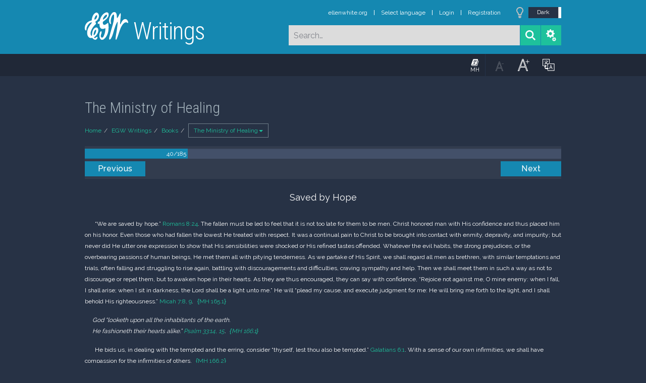

--- FILE ---
content_type: text/html; charset=UTF-8
request_url: https://m.egwwritings.org/en/book/135.780
body_size: 14936
content:
<!DOCTYPE html>
<html>
<head>
    <link rel="icon" href="/images/favicon.ico" type="image/x-icon"/>
    <meta charset="utf-8">
    <meta http-equiv="X-UA-Compatible" content="IE=edge,chrome=1">
    <meta name="keywords" content=""/>
    <meta name="description" content=""/>
    <meta name="viewport" content="width=device-width, initial-scale=1">
    
    <meta property="og:title" content="The Ministry of Healing" />
    <meta property="og:image" content="https://media4.egwwritings.org/covers/135_r.jpg" />
    <meta name="twitter:site" content="">
    <meta name="twitter:card" content="summary">
    <meta name="twitter:title" content="The Ministry of Healing">
    <meta name="twitter:description" content="Many things contribute to good health—cheerfulness, fresh air, exercise, diet, and positive relationships with other people, to name a few. Crucial also is a personal relationship with the Creator who gave us life and everything we need for health and happiness. In this book Ellen White deals with sickness of the soul and the healing balm to be found by trusting God for all things. Written in simple, beautiful language, Ministry of Healing will point you to a life full of joy and gladness—a life in touch with the Source of healing power.&lt;br/&gt;&lt;b&gt;NOTE: Pagination follows that of the standard printing which is also used in the Comprehensive (Topical) Index to the Writings of Ellen G. White.&lt;/b&gt;">
    <meta name="twitter:image:src" content="https://media4.egwwritings.org/covers/135_r.jpg">

    <link rel="stylesheet" type="text/css" href="/assets/a591e52c/css/bootstrap.min.css" />
<link rel="stylesheet" type="text/css" href="/assets/c38633e/css/bootstrap-datepicker.min.css" />
<link rel="stylesheet" type="text/css" href="/assets/22a6b8ed/css/zabuto_calendar.css" />
<link rel="stylesheet" type="text/css" href="/assets/10ef36f/bootstrap-table.min.css" />
<link rel="stylesheet" type="text/css" href="/assets/ea45f968/css/bootstrap-slider.min.css" />
<link rel="stylesheet" type="text/css" href="//fonts.googleapis.com/css?family=Raleway:400,500|Roboto+Condensed:300,400&amp;subset=cyrillic-ext,latin" />
<link rel="stylesheet" type="text/css" href="/assets/16cd58a7/css/font-awesome.min.css" />
<link rel="stylesheet" type="text/css" href="/assets/f9f3dadb/skin/blue.monday/css/jplayer.blue.monday.css" />
<link rel="stylesheet" type="text/css" href="/assets/4830277/css/select2.css" />
<link rel="stylesheet" type="text/css" href="/assets/523e97c5/style.css" />
<link rel="stylesheet" type="text/css" href="/assets/523e97c5/custom.css" />
<link rel="stylesheet" type="text/css" href="/assets/523e97c5/extend.css" />
<title>The Ministry of Healing &mdash; Ellen G. White Writings</title>
    <script type="a710b1449db149d241c3ab00-text/javascript">var _isLogged=false;</script>
</head>
<body class="dark-theme egw-page-lang">
<ul class="dropdown-menu custom-dropdown-menu sc-new-dropdown-menu" id="sc-dropdown-2"  >
    <li id="add_highlight_new" class="disabled"><a title="Add Highlight"><span class="glyphicon glyphicon-fire"></span></a></li>
    <li id="add_bookmark_new" class="disabled"><a title="Add Bookmark"><span class="glyphicon glyphicon-bookmark"></span></a></li>
    <li id="add_note_new" class="disabled"><a title="Add Note"><span class="glyphicon glyphicon-edit"></span></a></li>
    <li id="add_tag_new" class="disabled"><a title="Add Tag"><span class="glyphicon glyphicon-tag"></span></a></li>
</ul>
<header class="site_header">
    <section class="egw-notifications">
        <div class="egw-loader"><span></span>&nbsp;Loading&hellip;</div>
    </section>
    <div class="header-top">
        <div class="container">
            <div class="clearfix">
                                                    
                <a class="site-logo pull-left" href="/en">
                    <img src="/images/logo.svg" width="86" alt="Ellen G. White" title="Ellen G. White Writings"/>
                    <span class="logo-name">Writings</span>
                </a>

                <div class="pull-right">
                    <nav class="main-nav">
                        <li><a href="http://ellenwhite.org" target="_blank" class="noajax">ellenwhite.org</a></li>
                        
                        <li class="egw-only-lang"><a class="noajax" href="/languages">Select language</a></li>
                        
                                            <input type="hidden" id="userLogin" value="0">
                        <li><a href="/auth/login" class="noajax">Login</a></li>
                        <li><a href="/auth/registration" class="noajax">Registration</a></li>
                                        </nav>

                    <form class="navbar-search search-form" method="get"
                          action="/search">
                                                    <input type="hidden" name="lang" value="en">
                                                <div class="search-field">
                            <input type="text" id="id_query" name="query" class="typeahead search-query" value=""
                                   placeholder="Search…"
                            >
                            <div class="suggestions-list" style="display:none;">
                                <div class="suggestions-list-data">
                                                                </div>
                                <div class="suggestions-list-close"><a href="#">Close</a></div>
                            </div>
                        </div>
                        <input type="hidden" name="suggestion" value="0">
                        <div class="search-form-btns">
                            <button type="submit" class="search-form-btn submit"></button>
                            <a href="/advsearch" class="search-form-btn advanced-search noajax"></a>
                        </div>
                    </form>

                                        <a href="/index/Theme/theme/light"
                       class="theme-switcher-container noajax"><input
                                id="theme-switcher" data-on="Dark"
                                data-off="Light"
                                type="checkbox"  checked="checked"/></a>
                </div>
            </div>
        </div>
    </div>
</header>

<div id="pager-fixed" class="pager-fixed">
    <div class="container">

    </div>
</div>
<script language="JavaScript" type="a710b1449db149d241c3ab00-text/javascript">
    var _app_lang = 'en';
</script>
<div id="toolbar" class="toolbar text-right">
    <div class="container">
        <div class="dropdown translate-dropdown" style="display: none;">
            <a title="Turn translation off " href="#" id="translate-off" style="display: none" class="toolbar-icons active"><i class="icon-translate"></i></a>
            <a title="Translate paragraph" href="#" id="translate" class="dropdown-toggle toolbar-icons"  data-toggle="dropdown"><i class="icon-translate"></i></a>
            <ul class="dropdown-menu custom-dropdown-menu" id="translate-dropdown" aria-labelledby="translate" >
                <li class="disabled"><a href="#">No translate</a></li>
            </ul>
        </div>

        <a title="Increase Text Size" href="#" id="increaseFontSize" class="toolbar-icons font-change"><i class="icon-font-increase"></i></a>
        <a title="Decrease Text Size" href="#" id="decreaseFontSize" class="toolbar-icons font-change font-change-decr"><i class="icon-font-decrease"></i></a>
        <div class="delimiter player-delimiter"></div>
        <div class="btn-group player-btn-group">
            <button type="button" class="btn-player-ctrl btn btn-main btn-default" disabled>
                <i class="player-icon icon-play"></i>
            </button>
            <button type="button" class="btn-open-player btn btn-main btn-default" disabled>
                <div><span class="fa fa-external-link"></span><div>
                <span class="player-text open-player">--</span>
            </button>
            <button type="button" class="btn-play-current btn btn-main btn-default" disabled>
                <div><img src="/images/play_btn1.png" width="16" height="16"></div>
                <span class="player-text play-current">--</span>
            </button>
        </div>
            </div>
</div>

<main data-font-size="" class="main_content " id="main_content">
    <div class="container  text-ltr  " id="content">



        
            
        <h1>The Ministry of Healing</h1>
        <ul class="breadcrumb"><li><a href="/en">Home</a></li><li><a href="/en/folders/2">EGW Writings</a></li><li><a href="/en/folders/4">Books</a></li><li class="dropdown active"><a class="dropdown-toggle" id="breadcrumb_book_135" data-toggle="dropdown" href="#">The Ministry of Healing<b class="caret"></b></a><ul id="breadcrumb_book_135-dropdown" class="dropdown-menu"><li class="disabled"><a href="#">Read</a></li><li><a id="BreadcrumbsContent_toc" href="/en/book/135/toc">Contents</a></li><li><a id="BreadcrumbsContent_details" href="/en/book/135/info">Details</a></li></ul></li></ul>
        <div class="book-content">
            <div class="pager top pager-fixed-src">
        <div class="progress">
        <div class="progress-bar" role="progressbar" style="width:21.6%">
            40/185
        </div>
    </div>
    
<ul>
        <li class="previous">
                    <a class="btn-large" href="/en/book/135.758">Previous</a>
        
    </li>
    
        <li class="next">
                    <a class="btn-large" href="/en/book/135.809">Next</a>
        
    </li>

    </ul>
</div>    
    <div class="egw_content_container" data-lang="en" data-pubnr="135" data-type="book">
                        <h4 class="egw_content_wrapper " book_id="135" id="780" data-para-id="135.780" data-refcode="MH 165">
    <span class="egw_content" data-refcode="135.780"
                            data-translate="[{&quot;para_id&quot;:&quot;13845.2050&quot;,&quot;lang&quot;:&quot;bg&quot;,&quot;refcode&quot;:&quot;\u0421\u0412\u041b 66&quot;},{&quot;para_id&quot;:&quot;11223.679&quot;,&quot;lang&quot;:&quot;cs&quot;,&quot;refcode&quot;:&quot;ZNP 80&quot;},{&quot;para_id&quot;:&quot;788.734&quot;,&quot;lang&quot;:&quot;de&quot;,&quot;refcode&quot;:&quot;SGA 125&quot;},{&quot;para_id&quot;:&quot;185.789&quot;,&quot;lang&quot;:&quot;de&quot;,&quot;refcode&quot;:&quot;FA 170&quot;},{&quot;para_id&quot;:&quot;13892.685&quot;,&quot;lang&quot;:&quot;et&quot;,&quot;refcode&quot;:&quot;Tt 106&quot;},{&quot;para_id&quot;:&quot;195.775&quot;,&quot;lang&quot;:&quot;fr&quot;,&quot;refcode&quot;:&quot;MG 138&quot;},{&quot;para_id&quot;:&quot;873.555&quot;,&quot;lang&quot;:&quot;it&quot;,&quot;refcode&quot;:&quot;OGM 88&quot;},{&quot;para_id&quot;:&quot;11600.690&quot;,&quot;lang&quot;:&quot;nb&quot;,&quot;refcode&quot;:&quot;HOL 123&quot;},{&quot;para_id&quot;:&quot;11984.656&quot;,&quot;lang&quot;:&quot;pl&quot;,&quot;refcode&quot;:&quot;SWL 111&quot;},{&quot;para_id&quot;:&quot;11255.734&quot;,&quot;lang&quot;:&quot;pt&quot;,&quot;refcode&quot;:&quot;CBV 156.3&quot;},{&quot;para_id&quot;:&quot;1808.456&quot;,&quot;lang&quot;:&quot;pt&quot;,&quot;refcode&quot;:&quot;CBVc 58.3&quot;},{&quot;para_id&quot;:&quot;2690.816&quot;,&quot;lang&quot;:&quot;ro&quot;,&quot;refcode&quot;:&quot;DV 164.5&quot;},{&quot;para_id&quot;:&quot;1829.756&quot;,&quot;lang&quot;:&quot;ru&quot;,&quot;refcode&quot;:&quot;\u0421\u0418 165&quot;},{&quot;para_id&quot;:&quot;11183.704&quot;,&quot;lang&quot;:&quot;sk&quot;,&quot;refcode&quot;:&quot;CZ 110&quot;},{&quot;para_id&quot;:&quot;12374.708&quot;,&quot;lang&quot;:&quot;sr&quot;,&quot;refcode&quot;:&quot;PBZ 89&quot;},{&quot;para_id&quot;:&quot;12145.725&quot;,&quot;lang&quot;:&quot;uk&quot;,&quot;refcode&quot;:&quot;\u0421\u0417 113&quot;}]"
                      data-refcode-old="MH 165">Saved by Hope</span>
                    </h4>

                        <p class="egw_content_wrapper standard-indented" book_id="135" id="781" data-para-id="135.781" data-refcode="MH 165.1">
    <span class="egw_content" data-refcode="135.781"
                            data-translate="[{&quot;para_id&quot;:&quot;13845.574&quot;,&quot;lang&quot;:&quot;bg&quot;,&quot;refcode&quot;:&quot;\u0421\u0412\u041b 66.9&quot;},{&quot;para_id&quot;:&quot;11223.680&quot;,&quot;lang&quot;:&quot;cs&quot;,&quot;refcode&quot;:&quot;ZNP 80.3&quot;},{&quot;para_id&quot;:&quot;11627.700&quot;,&quot;lang&quot;:&quot;da&quot;,&quot;refcode&quot;:&quot;SLF 170.1&quot;},{&quot;para_id&quot;:&quot;185.790&quot;,&quot;lang&quot;:&quot;de&quot;,&quot;refcode&quot;:&quot;FA 170.1&quot;},{&quot;para_id&quot;:&quot;788.735&quot;,&quot;lang&quot;:&quot;de&quot;,&quot;refcode&quot;:&quot;SGA 125.3&quot;},{&quot;para_id&quot;:&quot;1757.731&quot;,&quot;lang&quot;:&quot;es&quot;,&quot;refcode&quot;:&quot;MC 122.3&quot;},{&quot;para_id&quot;:&quot;13892.686&quot;,&quot;lang&quot;:&quot;et&quot;,&quot;refcode&quot;:&quot;Tt 106.1&quot;},{&quot;para_id&quot;:&quot;195.776&quot;,&quot;lang&quot;:&quot;fr&quot;,&quot;refcode&quot;:&quot;MG 138.3&quot;},{&quot;para_id&quot;:&quot;873.557&quot;,&quot;lang&quot;:&quot;it&quot;,&quot;refcode&quot;:&quot;OGM 88.3&quot;},{&quot;para_id&quot;:&quot;11600.691&quot;,&quot;lang&quot;:&quot;nb&quot;,&quot;refcode&quot;:&quot;HOL 123.3&quot;},{&quot;para_id&quot;:&quot;11984.658&quot;,&quot;lang&quot;:&quot;pl&quot;,&quot;refcode&quot;:&quot;SWL 111.2&quot;},{&quot;para_id&quot;:&quot;1808.456&quot;,&quot;lang&quot;:&quot;pt&quot;,&quot;refcode&quot;:&quot;CBVc 58.3&quot;},{&quot;para_id&quot;:&quot;11255.735&quot;,&quot;lang&quot;:&quot;pt&quot;,&quot;refcode&quot;:&quot;CBV 156.4&quot;},{&quot;para_id&quot;:&quot;2690.819&quot;,&quot;lang&quot;:&quot;ro&quot;,&quot;refcode&quot;:&quot;DV 165&quot;},{&quot;para_id&quot;:&quot;1829.757&quot;,&quot;lang&quot;:&quot;ru&quot;,&quot;refcode&quot;:&quot;\u0421\u0418 165.1&quot;},{&quot;para_id&quot;:&quot;11183.705&quot;,&quot;lang&quot;:&quot;sk&quot;,&quot;refcode&quot;:&quot;CZ 110.1&quot;},{&quot;para_id&quot;:&quot;12374.709&quot;,&quot;lang&quot;:&quot;sr&quot;,&quot;refcode&quot;:&quot;PBZ 89.6&quot;},{&quot;para_id&quot;:&quot;12145.726&quot;,&quot;lang&quot;:&quot;uk&quot;,&quot;refcode&quot;:&quot;\u0421\u0417 113.3&quot;}]"
                      data-refcode-old="MH 165.1">“We are saved by hope.” <a class='link egwlink egwlink_bible' href='/en/book/1965.57382#57382' data-link='1965.57382'>Romans 8:24</a>. The fallen must be led to feel that it is not too late for them to be men. Christ honored man with His confidence and thus placed him on his honor. Even those who had fallen the lowest He treated with respect. It was a continual pain to Christ to be brought into contact with enmity, depravity, and impurity; but never did He utter one expression to show that His sensibilities were shocked or His refined tastes offended. Whatever the evil habits, the strong prejudices, or the overbearing passions of human beings, He met them all with pitying tenderness. As we partake of His Spirit, we shall regard all men as brethren, with similar temptations and trials, often falling and struggling to rise again, battling with discouragements and difficulties, craving sympathy and help. Then we shall meet them in such a way as not to discourage or repel them, but to awaken hope in their hearts. As they are thus encouraged, <span class="page-break" data-page="166"></span> they can say with confidence, “Rejoice not against me, O mine enemy: when I fall, I shall arise; when I sit in darkness, the Lord shall be a light unto me.” He will “plead my cause, and execute judgment for me: He will bring me forth to the light, and I shall behold His righteousness.” <a class='link egwlink egwlink_bible' href='/en/book/1965.46280#46280' data-link='1965.46280'>Micah 7:8, 9</a>.</span>
                        <span class="egw_refcode" title="The Ministry of Healing, p. 165.1 (Ellen Gould White)">MH 165.1</span>
                </p>

                        <p class="egw_content_wrapper poem-noindent" book_id="135" id="784" data-para-id="135.784" data-refcode="MH 166.1">
    <span class="egw_content" data-refcode="135.784"
                            data-translate="[{&quot;para_id&quot;:&quot;13845.577&quot;,&quot;lang&quot;:&quot;bg&quot;,&quot;refcode&quot;:&quot;\u0421\u0412\u041b 67.1&quot;},{&quot;para_id&quot;:&quot;11223.681&quot;,&quot;lang&quot;:&quot;cs&quot;,&quot;refcode&quot;:&quot;ZNP 80.4&quot;},{&quot;para_id&quot;:&quot;11627.701&quot;,&quot;lang&quot;:&quot;da&quot;,&quot;refcode&quot;:&quot;SLF 170.2&quot;},{&quot;para_id&quot;:&quot;185.793&quot;,&quot;lang&quot;:&quot;de&quot;,&quot;refcode&quot;:&quot;FA 171.1&quot;},{&quot;para_id&quot;:&quot;788.739&quot;,&quot;lang&quot;:&quot;de&quot;,&quot;refcode&quot;:&quot;SGA 126.1&quot;},{&quot;para_id&quot;:&quot;1757.734&quot;,&quot;lang&quot;:&quot;es&quot;,&quot;refcode&quot;:&quot;MC 123.1&quot;},{&quot;para_id&quot;:&quot;13892.686&quot;,&quot;lang&quot;:&quot;et&quot;,&quot;refcode&quot;:&quot;Tt 106.1&quot;},{&quot;para_id&quot;:&quot;195.779&quot;,&quot;lang&quot;:&quot;fr&quot;,&quot;refcode&quot;:&quot;MG 139.1&quot;},{&quot;para_id&quot;:&quot;873.557&quot;,&quot;lang&quot;:&quot;it&quot;,&quot;refcode&quot;:&quot;OGM 88.3&quot;},{&quot;para_id&quot;:&quot;11600.691&quot;,&quot;lang&quot;:&quot;nb&quot;,&quot;refcode&quot;:&quot;HOL 123.3&quot;},{&quot;para_id&quot;:&quot;11984.659&quot;,&quot;lang&quot;:&quot;pl&quot;,&quot;refcode&quot;:&quot;SWL 111.3&quot;},{&quot;para_id&quot;:&quot;11255.738&quot;,&quot;lang&quot;:&quot;pt&quot;,&quot;refcode&quot;:&quot;CBV 157.1&quot;},{&quot;para_id&quot;:&quot;1808.456&quot;,&quot;lang&quot;:&quot;pt&quot;,&quot;refcode&quot;:&quot;CBVc 58.3&quot;},{&quot;para_id&quot;:&quot;2690.821&quot;,&quot;lang&quot;:&quot;ro&quot;,&quot;refcode&quot;:&quot;The Ministry of Healing&quot;},{&quot;para_id&quot;:&quot;1829.757&quot;,&quot;lang&quot;:&quot;ru&quot;,&quot;refcode&quot;:&quot;\u0421\u0418 165.1&quot;},{&quot;para_id&quot;:&quot;11183.706&quot;,&quot;lang&quot;:&quot;sk&quot;,&quot;refcode&quot;:&quot;CZ 110.2&quot;},{&quot;para_id&quot;:&quot;12374.714&quot;,&quot;lang&quot;:&quot;sr&quot;,&quot;refcode&quot;:&quot;PBZ 90.2&quot;},{&quot;para_id&quot;:&quot;12145.729&quot;,&quot;lang&quot;:&quot;uk&quot;,&quot;refcode&quot;:&quot;\u0421\u0417 114.1&quot;}]"
                      data-refcode-old="MH 166.1">God “looketh upon all the inhabitants of the earth.  <br />He fashioneth their hearts alike.” <span class="page-break" data-page="166"></span> <span class="sameasprevious"><a class='link egwlink egwlink_bible' href='/en/book/1965.29293#29293' data-link='1965.29293'>Psalm 33:14, 15</a>.</span></span>
                        <span class="egw_refcode" title="The Ministry of Healing, p. 166.1 (Ellen Gould White)">MH 166.1</span>
                </p>

                        <p class="egw_content_wrapper standard-indented" book_id="135" id="786" data-para-id="135.786" data-refcode="MH 166.2">
    <span class="egw_content" data-refcode="135.786"
                            data-translate="[{&quot;para_id&quot;:&quot;13845.578&quot;,&quot;lang&quot;:&quot;bg&quot;,&quot;refcode&quot;:&quot;\u0421\u0412\u041b 67.2&quot;},{&quot;para_id&quot;:&quot;11223.683&quot;,&quot;lang&quot;:&quot;cs&quot;,&quot;refcode&quot;:&quot;ZNP 80.5&quot;},{&quot;para_id&quot;:&quot;11627.701&quot;,&quot;lang&quot;:&quot;da&quot;,&quot;refcode&quot;:&quot;SLF 170.2&quot;},{&quot;para_id&quot;:&quot;788.740&quot;,&quot;lang&quot;:&quot;de&quot;,&quot;refcode&quot;:&quot;SGA 126.2&quot;},{&quot;para_id&quot;:&quot;185.794&quot;,&quot;lang&quot;:&quot;de&quot;,&quot;refcode&quot;:&quot;FA 171.2&quot;},{&quot;para_id&quot;:&quot;1757.735&quot;,&quot;lang&quot;:&quot;es&quot;,&quot;refcode&quot;:&quot;MC 123.2&quot;},{&quot;para_id&quot;:&quot;13892.687&quot;,&quot;lang&quot;:&quot;et&quot;,&quot;refcode&quot;:&quot;Tt 106.2&quot;},{&quot;para_id&quot;:&quot;195.780&quot;,&quot;lang&quot;:&quot;fr&quot;,&quot;refcode&quot;:&quot;MG 139.2&quot;},{&quot;para_id&quot;:&quot;873.557&quot;,&quot;lang&quot;:&quot;it&quot;,&quot;refcode&quot;:&quot;OGM 88.3&quot;},{&quot;para_id&quot;:&quot;11600.694&quot;,&quot;lang&quot;:&quot;nb&quot;,&quot;refcode&quot;:&quot;HOL 124.1&quot;},{&quot;para_id&quot;:&quot;11984.660&quot;,&quot;lang&quot;:&quot;pl&quot;,&quot;refcode&quot;:&quot;SWL 111.4&quot;},{&quot;para_id&quot;:&quot;11255.739&quot;,&quot;lang&quot;:&quot;pt&quot;,&quot;refcode&quot;:&quot;CBV 157.2&quot;},{&quot;para_id&quot;:&quot;1808.457&quot;,&quot;lang&quot;:&quot;pt&quot;,&quot;refcode&quot;:&quot;CBVc 58.4&quot;},{&quot;para_id&quot;:&quot;2690.826&quot;,&quot;lang&quot;:&quot;ro&quot;,&quot;refcode&quot;:&quot;&quot;},{&quot;para_id&quot;:&quot;1829.760&quot;,&quot;lang&quot;:&quot;ru&quot;,&quot;refcode&quot;:&quot;\u0421\u0418 166.1&quot;},{&quot;para_id&quot;:&quot;11183.707&quot;,&quot;lang&quot;:&quot;sk&quot;,&quot;refcode&quot;:&quot;CZ 110.3&quot;},{&quot;para_id&quot;:&quot;12145.730&quot;,&quot;lang&quot;:&quot;uk&quot;,&quot;refcode&quot;:&quot;\u0421\u0417 114.2&quot;}]"
                      data-refcode-old="MH 166.2">He bids us, in dealing with the tempted and the erring, consider “thyself, lest thou also be tempted.” <a class='link egwlink egwlink_bible' href='/en/book/1965.59526#59526' data-link='1965.59526'>Galatians 6:1</a>. With a sense of our own infirmities, we shall have compassion for the infirmities of others.</span>
                        <span class="egw_refcode" title="The Ministry of Healing, p. 166.2 (Ellen Gould White)">MH 166.2</span>
                </p>

                        <p class="egw_content_wrapper standard-indented" book_id="135" id="787" data-para-id="135.787" data-refcode="MH 166.3">
    <span class="egw_content" data-refcode="135.787"
                            data-translate="[{&quot;para_id&quot;:&quot;13845.579&quot;,&quot;lang&quot;:&quot;bg&quot;,&quot;refcode&quot;:&quot;\u0421\u0412\u041b 67.3&quot;},{&quot;para_id&quot;:&quot;11223.686&quot;,&quot;lang&quot;:&quot;cs&quot;,&quot;refcode&quot;:&quot;ZNP 81.1&quot;},{&quot;para_id&quot;:&quot;11627.704&quot;,&quot;lang&quot;:&quot;da&quot;,&quot;refcode&quot;:&quot;SLF 171.1&quot;},{&quot;para_id&quot;:&quot;788.742&quot;,&quot;lang&quot;:&quot;de&quot;,&quot;refcode&quot;:&quot;SGA 126.4&quot;},{&quot;para_id&quot;:&quot;185.794&quot;,&quot;lang&quot;:&quot;de&quot;,&quot;refcode&quot;:&quot;FA 171.2&quot;},{&quot;para_id&quot;:&quot;1757.736&quot;,&quot;lang&quot;:&quot;es&quot;,&quot;refcode&quot;:&quot;MC 123.3&quot;},{&quot;para_id&quot;:&quot;13892.688&quot;,&quot;lang&quot;:&quot;et&quot;,&quot;refcode&quot;:&quot;Tt 106.3&quot;},{&quot;para_id&quot;:&quot;195.781&quot;,&quot;lang&quot;:&quot;fr&quot;,&quot;refcode&quot;:&quot;MG 139.3&quot;},{&quot;para_id&quot;:&quot;873.557&quot;,&quot;lang&quot;:&quot;it&quot;,&quot;refcode&quot;:&quot;OGM 88.3&quot;},{&quot;para_id&quot;:&quot;11600.695&quot;,&quot;lang&quot;:&quot;nb&quot;,&quot;refcode&quot;:&quot;HOL 124.2&quot;},{&quot;para_id&quot;:&quot;11984.664&quot;,&quot;lang&quot;:&quot;pl&quot;,&quot;refcode&quot;:&quot;SWL 112.3&quot;},{&quot;para_id&quot;:&quot;1808.458&quot;,&quot;lang&quot;:&quot;pt&quot;,&quot;refcode&quot;:&quot;CBVc 58.5&quot;},{&quot;para_id&quot;:&quot;11255.740&quot;,&quot;lang&quot;:&quot;pt&quot;,&quot;refcode&quot;:&quot;CBV 157.3&quot;},{&quot;para_id&quot;:&quot;2690.827&quot;,&quot;lang&quot;:&quot;ro&quot;,&quot;refcode&quot;:&quot;DV 166.2&quot;},{&quot;para_id&quot;:&quot;1829.761&quot;,&quot;lang&quot;:&quot;ru&quot;,&quot;refcode&quot;:&quot;\u0421\u0418 166.2&quot;},{&quot;para_id&quot;:&quot;11183.710&quot;,&quot;lang&quot;:&quot;sk&quot;,&quot;refcode&quot;:&quot;CZ 111.1&quot;},{&quot;para_id&quot;:&quot;12374.715&quot;,&quot;lang&quot;:&quot;sr&quot;,&quot;refcode&quot;:&quot;PBZ 90.3&quot;},{&quot;para_id&quot;:&quot;12145.732&quot;,&quot;lang&quot;:&quot;uk&quot;,&quot;refcode&quot;:&quot;\u0421\u0417 114.3&quot;}]"
                      data-refcode-old="MH 166.3">“Who maketh thee to differ from another? and what hast thou that thou didst not receive? “One is your Master; ... and all ye are brethren.” “Why dost thou judge thy brother? or why dost thou set at nought thy brother?” “Let us not therefore judge one another: ... but judge this rather, that no man put a stumbling block or an occasion to fall in his brother’s way.” <a class='link egwlink egwlink_bible' href='/en/book/1965.57995#57995' data-link='1965.57995'>1 Corinthians 4:7</a>; <a class='link egwlink egwlink_bible' href='/en/book/1965.48847#48847' data-link='1965.48847'>Matthew 23:8</a>; <a class='link egwlink egwlink_bible' href='/en/book/1965.57688#57688' data-link='1965.57688'>Romans 14:10, 13</a>.</span>
                        <span class="egw_refcode" title="The Ministry of Healing, p. 166.3 (Ellen Gould White)">MH 166.3</span>
                </p>

                        <p class="egw_content_wrapper standard-indented" book_id="135" id="788" data-para-id="135.788" data-refcode="MH 166.4">
    <span class="egw_content" data-refcode="135.788"
                            data-translate="[{&quot;para_id&quot;:&quot;13845.580&quot;,&quot;lang&quot;:&quot;bg&quot;,&quot;refcode&quot;:&quot;\u0421\u0412\u041b 67.4&quot;},{&quot;para_id&quot;:&quot;11223.688&quot;,&quot;lang&quot;:&quot;cs&quot;,&quot;refcode&quot;:&quot;ZNP 81.2&quot;},{&quot;para_id&quot;:&quot;11627.705&quot;,&quot;lang&quot;:&quot;da&quot;,&quot;refcode&quot;:&quot;SLF 171.2&quot;},{&quot;para_id&quot;:&quot;185.796&quot;,&quot;lang&quot;:&quot;de&quot;,&quot;refcode&quot;:&quot;FA 171.3&quot;},{&quot;para_id&quot;:&quot;788.743&quot;,&quot;lang&quot;:&quot;de&quot;,&quot;refcode&quot;:&quot;SGA 126.5&quot;},{&quot;para_id&quot;:&quot;1757.737&quot;,&quot;lang&quot;:&quot;es&quot;,&quot;refcode&quot;:&quot;MC 123.4&quot;},{&quot;para_id&quot;:&quot;13892.691&quot;,&quot;lang&quot;:&quot;et&quot;,&quot;refcode&quot;:&quot;Tt 107.1&quot;},{&quot;para_id&quot;:&quot;195.782&quot;,&quot;lang&quot;:&quot;fr&quot;,&quot;refcode&quot;:&quot;MG 139.4&quot;},{&quot;para_id&quot;:&quot;873.559&quot;,&quot;lang&quot;:&quot;it&quot;,&quot;refcode&quot;:&quot;OGM 88.5&quot;},{&quot;para_id&quot;:&quot;11600.696&quot;,&quot;lang&quot;:&quot;nb&quot;,&quot;refcode&quot;:&quot;HOL 124.3&quot;},{&quot;para_id&quot;:&quot;11984.666&quot;,&quot;lang&quot;:&quot;pl&quot;,&quot;refcode&quot;:&quot;SWL 112.5&quot;},{&quot;para_id&quot;:&quot;1808.461&quot;,&quot;lang&quot;:&quot;pt&quot;,&quot;refcode&quot;:&quot;CBVc 59.1&quot;},{&quot;para_id&quot;:&quot;11255.741&quot;,&quot;lang&quot;:&quot;pt&quot;,&quot;refcode&quot;:&quot;CBV 157.4&quot;},{&quot;para_id&quot;:&quot;2690.829&quot;,&quot;lang&quot;:&quot;ro&quot;,&quot;refcode&quot;:&quot;DV 166.3&quot;},{&quot;para_id&quot;:&quot;1829.762&quot;,&quot;lang&quot;:&quot;ru&quot;,&quot;refcode&quot;:&quot;\u0421\u0418 166.3&quot;},{&quot;para_id&quot;:&quot;11183.712&quot;,&quot;lang&quot;:&quot;sk&quot;,&quot;refcode&quot;:&quot;CZ 111.2&quot;},{&quot;para_id&quot;:&quot;12374.716&quot;,&quot;lang&quot;:&quot;sr&quot;,&quot;refcode&quot;:&quot;PBZ 90.4&quot;},{&quot;para_id&quot;:&quot;12145.733&quot;,&quot;lang&quot;:&quot;uk&quot;,&quot;refcode&quot;:&quot;\u0421\u0417 114.4&quot;}]"
                      data-refcode-old="MH 166.4">It is always humiliating to have one’s errors pointed out. None should make the experience more bitter by needless censure. No one was ever reclaimed by reproach; but many have thus been repelled and have been led to steel their hearts against conviction. A tender spirit, a gentle, winning deportment, may save the erring and hide a multitude of sins.</span>
                        <span class="egw_refcode" title="The Ministry of Healing, p. 166.4 (Ellen Gould White)">MH 166.4</span>
                </p>

                        <p class="egw_content_wrapper standard-indented" book_id="135" id="789" data-para-id="135.789" data-refcode="MH 166.5">
    <span class="egw_content" data-refcode="135.789"
                            data-translate="[{&quot;para_id&quot;:&quot;13845.581&quot;,&quot;lang&quot;:&quot;bg&quot;,&quot;refcode&quot;:&quot;\u0421\u0412\u041b 67.5&quot;},{&quot;para_id&quot;:&quot;11223.689&quot;,&quot;lang&quot;:&quot;cs&quot;,&quot;refcode&quot;:&quot;ZNP 81.3&quot;},{&quot;para_id&quot;:&quot;11627.706&quot;,&quot;lang&quot;:&quot;da&quot;,&quot;refcode&quot;:&quot;SLF 171.3&quot;},{&quot;para_id&quot;:&quot;788.744&quot;,&quot;lang&quot;:&quot;de&quot;,&quot;refcode&quot;:&quot;SGA 126.6&quot;},{&quot;para_id&quot;:&quot;185.797&quot;,&quot;lang&quot;:&quot;de&quot;,&quot;refcode&quot;:&quot;FA 171.4&quot;},{&quot;para_id&quot;:&quot;1757.738&quot;,&quot;lang&quot;:&quot;es&quot;,&quot;refcode&quot;:&quot;MC 123.5&quot;},{&quot;para_id&quot;:&quot;13892.692&quot;,&quot;lang&quot;:&quot;et&quot;,&quot;refcode&quot;:&quot;Tt 107.2&quot;},{&quot;para_id&quot;:&quot;195.785&quot;,&quot;lang&quot;:&quot;fr&quot;,&quot;refcode&quot;:&quot;MG 140.1&quot;},{&quot;para_id&quot;:&quot;873.562&quot;,&quot;lang&quot;:&quot;it&quot;,&quot;refcode&quot;:&quot;OGM 89.1&quot;},{&quot;para_id&quot;:&quot;11600.697&quot;,&quot;lang&quot;:&quot;nb&quot;,&quot;refcode&quot;:&quot;HOL 124.4&quot;},{&quot;para_id&quot;:&quot;11984.667&quot;,&quot;lang&quot;:&quot;pl&quot;,&quot;refcode&quot;:&quot;SWL 112.6&quot;},{&quot;para_id&quot;:&quot;1808.462&quot;,&quot;lang&quot;:&quot;pt&quot;,&quot;refcode&quot;:&quot;CBVc 59.2&quot;},{&quot;para_id&quot;:&quot;11255.741&quot;,&quot;lang&quot;:&quot;pt&quot;,&quot;refcode&quot;:&quot;CBV 157.4&quot;},{&quot;para_id&quot;:&quot;2690.830&quot;,&quot;lang&quot;:&quot;ro&quot;,&quot;refcode&quot;:&quot;DV 166.4&quot;},{&quot;para_id&quot;:&quot;1829.763&quot;,&quot;lang&quot;:&quot;ru&quot;,&quot;refcode&quot;:&quot;\u0421\u0418 166.4&quot;},{&quot;para_id&quot;:&quot;11183.713&quot;,&quot;lang&quot;:&quot;sk&quot;,&quot;refcode&quot;:&quot;CZ 111.3&quot;},{&quot;para_id&quot;:&quot;12374.717&quot;,&quot;lang&quot;:&quot;sr&quot;,&quot;refcode&quot;:&quot;PBZ 90.5&quot;},{&quot;para_id&quot;:&quot;12145.734&quot;,&quot;lang&quot;:&quot;uk&quot;,&quot;refcode&quot;:&quot;\u0421\u0417 114.5&quot;}]"
                      data-refcode-old="MH 166.5">The apostle Paul found it necessary to reprove wrong, but how carefully he sought to show that he was a friend to the erring! How anxiously he explained to them the reason of his action! He made them understand that it cost him pain to give them pain. He showed his confidence and sympathy toward the ones who were struggling to overcome.</span>
                        <span class="egw_refcode" title="The Ministry of Healing, p. 166.5 (Ellen Gould White)">MH 166.5</span>
                </p>

                        <p class="egw_content_wrapper standard-indented" book_id="135" id="790" data-para-id="135.790" data-refcode="MH 166.6">
    <span class="egw_content" data-refcode="135.790"
                            data-translate="[{&quot;para_id&quot;:&quot;13845.582&quot;,&quot;lang&quot;:&quot;bg&quot;,&quot;refcode&quot;:&quot;\u0421\u0412\u041b 67.6&quot;},{&quot;para_id&quot;:&quot;11223.690&quot;,&quot;lang&quot;:&quot;cs&quot;,&quot;refcode&quot;:&quot;ZNP 81.4&quot;},{&quot;para_id&quot;:&quot;11627.707&quot;,&quot;lang&quot;:&quot;da&quot;,&quot;refcode&quot;:&quot;SLF 171.4&quot;},{&quot;para_id&quot;:&quot;185.798&quot;,&quot;lang&quot;:&quot;de&quot;,&quot;refcode&quot;:&quot;FA 171.5&quot;},{&quot;para_id&quot;:&quot;788.747&quot;,&quot;lang&quot;:&quot;de&quot;,&quot;refcode&quot;:&quot;SGA 127.1&quot;},{&quot;para_id&quot;:&quot;1757.740&quot;,&quot;lang&quot;:&quot;es&quot;,&quot;refcode&quot;:&quot;MC 124.1&quot;},{&quot;para_id&quot;:&quot;13892.693&quot;,&quot;lang&quot;:&quot;et&quot;,&quot;refcode&quot;:&quot;Tt 107.3&quot;},{&quot;para_id&quot;:&quot;195.786&quot;,&quot;lang&quot;:&quot;fr&quot;,&quot;refcode&quot;:&quot;MG 140.2&quot;},{&quot;para_id&quot;:&quot;873.563&quot;,&quot;lang&quot;:&quot;it&quot;,&quot;refcode&quot;:&quot;OGM 89.2&quot;},{&quot;para_id&quot;:&quot;11600.700&quot;,&quot;lang&quot;:&quot;nb&quot;,&quot;refcode&quot;:&quot;HOL 125.1&quot;},{&quot;para_id&quot;:&quot;11984.668&quot;,&quot;lang&quot;:&quot;pl&quot;,&quot;refcode&quot;:&quot;SWL 112.7&quot;},{&quot;para_id&quot;:&quot;11255.741&quot;,&quot;lang&quot;:&quot;pt&quot;,&quot;refcode&quot;:&quot;CBV 157.4&quot;},{&quot;para_id&quot;:&quot;1808.463&quot;,&quot;lang&quot;:&quot;pt&quot;,&quot;refcode&quot;:&quot;CBVc 59.3&quot;},{&quot;para_id&quot;:&quot;2690.831&quot;,&quot;lang&quot;:&quot;ro&quot;,&quot;refcode&quot;:&quot;DV 166.5&quot;},{&quot;para_id&quot;:&quot;1829.763&quot;,&quot;lang&quot;:&quot;ru&quot;,&quot;refcode&quot;:&quot;\u0421\u0418 166.4&quot;},{&quot;para_id&quot;:&quot;11183.714&quot;,&quot;lang&quot;:&quot;sk&quot;,&quot;refcode&quot;:&quot;CZ 111.4&quot;},{&quot;para_id&quot;:&quot;12374.718&quot;,&quot;lang&quot;:&quot;sr&quot;,&quot;refcode&quot;:&quot;PBZ 90.6&quot;},{&quot;para_id&quot;:&quot;12145.736&quot;,&quot;lang&quot;:&quot;uk&quot;,&quot;refcode&quot;:&quot;\u0421\u0417 115.1&quot;}]"
                      data-refcode-old="MH 166.6">“Out of much affliction and anguish of heart,” he said, “I wrote unto you with many tears; not that ye should be grieved, but that ye might know the love which I have more <span class="page-break" data-page="167"></span> abundantly unto you.” <a class='link egwlink egwlink_bible' href='/en/book/1965.58786#58786' data-link='1965.58786'>2 Corinthians 2:4</a>. “For though I made you sorry with my epistle, I do not regret it: though I did regret it, ... I now rejoice, not that ye were made sorry, but that ye were made sorry unto repentance.... For behold, this selfsame thing, that ye were made sorry after a godly sort, what earnest care it wrought in you, yea what clearing of yourselves, yea what indignation, yea what fear, yea what longing, yea what zeal, yea what avenging! In everything ye approved yourselves to be pure in the matter.... Therefore we have been comforted.” <a class='link egwlink egwlink_bible' href='/en/book/1965.58983#58983' data-link='1965.58983'>2 Corinthians 7:8-13</a>, A.R.V.</span>
                        <span class="egw_refcode" title="The Ministry of Healing, p. 166.6 (Ellen Gould White)">MH 166.6</span>
                </p>

                        <p class="egw_content_wrapper standard-indented" book_id="135" id="793" data-para-id="135.793" data-refcode="MH 167.1">
    <span class="egw_content" data-refcode="135.793"
                            data-translate="[{&quot;para_id&quot;:&quot;13845.583&quot;,&quot;lang&quot;:&quot;bg&quot;,&quot;refcode&quot;:&quot;\u0421\u0412\u041b 67.7&quot;},{&quot;para_id&quot;:&quot;11223.691&quot;,&quot;lang&quot;:&quot;cs&quot;,&quot;refcode&quot;:&quot;ZNP 81.5&quot;},{&quot;para_id&quot;:&quot;11627.710&quot;,&quot;lang&quot;:&quot;da&quot;,&quot;refcode&quot;:&quot;SLF 172.1&quot;},{&quot;para_id&quot;:&quot;788.751&quot;,&quot;lang&quot;:&quot;de&quot;,&quot;refcode&quot;:&quot;SGA 127.5&quot;},{&quot;para_id&quot;:&quot;185.801&quot;,&quot;lang&quot;:&quot;de&quot;,&quot;refcode&quot;:&quot;FA 172.1&quot;},{&quot;para_id&quot;:&quot;1757.741&quot;,&quot;lang&quot;:&quot;es&quot;,&quot;refcode&quot;:&quot;MC 124.2&quot;},{&quot;para_id&quot;:&quot;13892.694&quot;,&quot;lang&quot;:&quot;et&quot;,&quot;refcode&quot;:&quot;Tt 107.4&quot;},{&quot;para_id&quot;:&quot;195.787&quot;,&quot;lang&quot;:&quot;fr&quot;,&quot;refcode&quot;:&quot;MG 140.3&quot;},{&quot;para_id&quot;:&quot;873.564&quot;,&quot;lang&quot;:&quot;it&quot;,&quot;refcode&quot;:&quot;OGM 89.3&quot;},{&quot;para_id&quot;:&quot;11600.701&quot;,&quot;lang&quot;:&quot;nb&quot;,&quot;refcode&quot;:&quot;HOL 125.2&quot;},{&quot;para_id&quot;:&quot;11984.669&quot;,&quot;lang&quot;:&quot;pl&quot;,&quot;refcode&quot;:&quot;SWL 112.8&quot;},{&quot;para_id&quot;:&quot;11255.746&quot;,&quot;lang&quot;:&quot;pt&quot;,&quot;refcode&quot;:&quot;CBV 158.3&quot;},{&quot;para_id&quot;:&quot;1808.464&quot;,&quot;lang&quot;:&quot;pt&quot;,&quot;refcode&quot;:&quot;CBVc 59.4&quot;},{&quot;para_id&quot;:&quot;2690.832&quot;,&quot;lang&quot;:&quot;ro&quot;,&quot;refcode&quot;:&quot;DV 166.6&quot;},{&quot;para_id&quot;:&quot;1829.766&quot;,&quot;lang&quot;:&quot;ru&quot;,&quot;refcode&quot;:&quot;\u0421\u0418 167.1&quot;},{&quot;para_id&quot;:&quot;11183.715&quot;,&quot;lang&quot;:&quot;sk&quot;,&quot;refcode&quot;:&quot;CZ 111.5&quot;},{&quot;para_id&quot;:&quot;12374.719&quot;,&quot;lang&quot;:&quot;sr&quot;,&quot;refcode&quot;:&quot;PBZ 90.7&quot;},{&quot;para_id&quot;:&quot;12145.738&quot;,&quot;lang&quot;:&quot;uk&quot;,&quot;refcode&quot;:&quot;\u0421\u0417 115.3&quot;}]"
                      data-refcode-old="MH 167.1">“I rejoice that in everything I am of good courage concerning you.” “I thank my God upon every remembrance of you, always in every prayer of mine for you all making request with joy, for your fellowship in the gospel from the first day until now;” “being confident of this very thing, that He who began a good work in you will perfect it until the day of Jesus Christ: even as it is right for me to be thus minded on behalf of you all, because I have you in my heart.” “Therefore, my brethren dearly beloved and longed for, my joy and crown, so stand fast in the Lord, my dearly beloved.” “Now we live, if ye stand fast in the Lord.” <a class='link egwlink egwlink_bible' href='/en/book/1965.58999#58999' data-link='1965.58999'>Verse 16</a>, A.R.V.; <a class='link egwlink egwlink_bible' href='/en/book/1965.59885#59885' data-link='1965.59885'>Philippians 1:3-5</a>; <a class='link egwlink egwlink_bible' href='/en/book/1965.59891#59891' data-link='1965.59891'>1:6, 7</a>, A.R.V.; <a class='link egwlink egwlink_bible' href='/en/book/1965.60046#60046' data-link='1965.60046'>4:1</a>; <a class='link egwlink egwlink_bible' href='/en/book/1965.60365#60365' data-link='1965.60365'>1 Thessalonians 3:8</a>.</span>
                        <span class="egw_refcode" title="The Ministry of Healing, p. 167.1 (Ellen Gould White)">MH 167.1</span>
                </p>

                        <p class="egw_content_wrapper standard-indented" book_id="135" id="794" data-para-id="135.794" data-refcode="MH 167.2">
    <span class="egw_content" data-refcode="135.794"
                            data-translate="[{&quot;para_id&quot;:&quot;13845.586&quot;,&quot;lang&quot;:&quot;bg&quot;,&quot;refcode&quot;:&quot;\u0421\u0412\u041b 68.1&quot;},{&quot;para_id&quot;:&quot;11223.692&quot;,&quot;lang&quot;:&quot;cs&quot;,&quot;refcode&quot;:&quot;ZNP 81.6&quot;},{&quot;para_id&quot;:&quot;11627.711&quot;,&quot;lang&quot;:&quot;da&quot;,&quot;refcode&quot;:&quot;SLF 172.2&quot;},{&quot;para_id&quot;:&quot;185.802&quot;,&quot;lang&quot;:&quot;de&quot;,&quot;refcode&quot;:&quot;FA 172.2&quot;},{&quot;para_id&quot;:&quot;788.752&quot;,&quot;lang&quot;:&quot;de&quot;,&quot;refcode&quot;:&quot;SGA 127.6&quot;},{&quot;para_id&quot;:&quot;1757.742&quot;,&quot;lang&quot;:&quot;es&quot;,&quot;refcode&quot;:&quot;MC 124.3&quot;},{&quot;para_id&quot;:&quot;13892.697&quot;,&quot;lang&quot;:&quot;et&quot;,&quot;refcode&quot;:&quot;Tt 108.1&quot;},{&quot;para_id&quot;:&quot;195.790&quot;,&quot;lang&quot;:&quot;fr&quot;,&quot;refcode&quot;:&quot;MG 141.1&quot;},{&quot;para_id&quot;:&quot;873.565&quot;,&quot;lang&quot;:&quot;it&quot;,&quot;refcode&quot;:&quot;OGM 89.4&quot;},{&quot;para_id&quot;:&quot;11600.702&quot;,&quot;lang&quot;:&quot;nb&quot;,&quot;refcode&quot;:&quot;HOL 125.3&quot;},{&quot;para_id&quot;:&quot;11984.673&quot;,&quot;lang&quot;:&quot;pl&quot;,&quot;refcode&quot;:&quot;SWL 113.1&quot;},{&quot;para_id&quot;:&quot;11255.747&quot;,&quot;lang&quot;:&quot;pt&quot;,&quot;refcode&quot;:&quot;CBV 158.4&quot;},{&quot;para_id&quot;:&quot;1808.465&quot;,&quot;lang&quot;:&quot;pt&quot;,&quot;refcode&quot;:&quot;CBVc 59.5&quot;},{&quot;para_id&quot;:&quot;2690.835&quot;,&quot;lang&quot;:&quot;ro&quot;,&quot;refcode&quot;:&quot;DV 167.1&quot;},{&quot;para_id&quot;:&quot;1829.767&quot;,&quot;lang&quot;:&quot;ru&quot;,&quot;refcode&quot;:&quot;\u0421\u0418 167.2&quot;},{&quot;para_id&quot;:&quot;11183.718&quot;,&quot;lang&quot;:&quot;sk&quot;,&quot;refcode&quot;:&quot;CZ 112.1&quot;},{&quot;para_id&quot;:&quot;12374.720&quot;,&quot;lang&quot;:&quot;sr&quot;,&quot;refcode&quot;:&quot;PBZ 90.8&quot;},{&quot;para_id&quot;:&quot;12145.739&quot;,&quot;lang&quot;:&quot;uk&quot;,&quot;refcode&quot;:&quot;\u0421\u0417 115.4&quot;}]"
                      data-refcode-old="MH 167.2">Paul wrote to these brethren as “saints in Christ Jesus;” but he was not writing to those who were perfect in character. He wrote to them as men and women who were striving against temptation and who were in danger of falling. He pointed them to “the God of peace, that brought again from the dead our Lord Jesus, that Great Shepherd of the sheep.” He assured them that “through the blood of the everlasting covenant” He will “make you perfect in every good work to do His will, working in you that which is well pleasing in His sight, through Jesus Christ.” <a class='link egwlink egwlink_bible' href='/en/book/1965.61729#61729' data-link='1965.61729'>Hebrews 13:20, 21</a>.</span>
                        <span class="egw_refcode" title="The Ministry of Healing, p. 167.2 (Ellen Gould White)">MH 167.2</span>
                </p>

                        <p class="egw_content_wrapper standard-indented" book_id="135" id="795" data-para-id="135.795" data-refcode="MH 167.3">
    <span class="egw_content" data-refcode="135.795"
                            data-translate="[{&quot;para_id&quot;:&quot;13845.587&quot;,&quot;lang&quot;:&quot;bg&quot;,&quot;refcode&quot;:&quot;\u0421\u0412\u041b 68.2&quot;},{&quot;para_id&quot;:&quot;11223.694&quot;,&quot;lang&quot;:&quot;cs&quot;,&quot;refcode&quot;:&quot;ZNP 82.1&quot;},{&quot;para_id&quot;:&quot;11627.712&quot;,&quot;lang&quot;:&quot;da&quot;,&quot;refcode&quot;:&quot;SLF 172.3&quot;},{&quot;para_id&quot;:&quot;185.804&quot;,&quot;lang&quot;:&quot;de&quot;,&quot;refcode&quot;:&quot;FA 173.1&quot;},{&quot;para_id&quot;:&quot;788.755&quot;,&quot;lang&quot;:&quot;de&quot;,&quot;refcode&quot;:&quot;SGA 128.1&quot;},{&quot;para_id&quot;:&quot;1757.744&quot;,&quot;lang&quot;:&quot;es&quot;,&quot;refcode&quot;:&quot;MC 125.1&quot;},{&quot;para_id&quot;:&quot;13892.698&quot;,&quot;lang&quot;:&quot;et&quot;,&quot;refcode&quot;:&quot;Tt 108.2&quot;},{&quot;para_id&quot;:&quot;195.791&quot;,&quot;lang&quot;:&quot;fr&quot;,&quot;refcode&quot;:&quot;MG 141.2&quot;},{&quot;para_id&quot;:&quot;873.565&quot;,&quot;lang&quot;:&quot;it&quot;,&quot;refcode&quot;:&quot;OGM 89.4&quot;},{&quot;para_id&quot;:&quot;11600.703&quot;,&quot;lang&quot;:&quot;nb&quot;,&quot;refcode&quot;:&quot;HOL 125.4&quot;},{&quot;para_id&quot;:&quot;11984.674&quot;,&quot;lang&quot;:&quot;pl&quot;,&quot;refcode&quot;:&quot;SWL 113.2&quot;},{&quot;para_id&quot;:&quot;11255.749&quot;,&quot;lang&quot;:&quot;pt&quot;,&quot;refcode&quot;:&quot;CBV 159.1&quot;},{&quot;para_id&quot;:&quot;1808.466&quot;,&quot;lang&quot;:&quot;pt&quot;,&quot;refcode&quot;:&quot;CBVc 59.6&quot;},{&quot;para_id&quot;:&quot;2690.836&quot;,&quot;lang&quot;:&quot;ro&quot;,&quot;refcode&quot;:&quot;DV 167.2&quot;},{&quot;para_id&quot;:&quot;1829.768&quot;,&quot;lang&quot;:&quot;ru&quot;,&quot;refcode&quot;:&quot;\u0421\u0418 167.3&quot;},{&quot;para_id&quot;:&quot;11183.720&quot;,&quot;lang&quot;:&quot;sk&quot;,&quot;refcode&quot;:&quot;CZ 112.3&quot;},{&quot;para_id&quot;:&quot;12374.723&quot;,&quot;lang&quot;:&quot;sr&quot;,&quot;refcode&quot;:&quot;PBZ 91.1&quot;},{&quot;para_id&quot;:&quot;12145.740&quot;,&quot;lang&quot;:&quot;uk&quot;,&quot;refcode&quot;:&quot;\u0421\u0417 115.5&quot;}]"
                      data-refcode-old="MH 167.3">When one at fault becomes conscious of his error, be careful not to destroy his self-respect. Do not discourage him by <span class="page-break" data-page="168"></span> indifference or distrust. Do not say, “Before giving him my confidence, I will wait to see whether he will hold out.” Often this very distrust causes the tempted one to stumble.</span>
                        <span class="egw_refcode" title="The Ministry of Healing, p. 167.3 (Ellen Gould White)">MH 167.3</span>
                </p>

                        <p class="egw_content_wrapper standard-indented" book_id="135" id="798" data-para-id="135.798" data-refcode="MH 168.1">
    <span class="egw_content" data-refcode="135.798"
                            data-translate="[{&quot;para_id&quot;:&quot;13845.588&quot;,&quot;lang&quot;:&quot;bg&quot;,&quot;refcode&quot;:&quot;\u0421\u0412\u041b 68.3&quot;},{&quot;para_id&quot;:&quot;11223.695&quot;,&quot;lang&quot;:&quot;cs&quot;,&quot;refcode&quot;:&quot;ZNP 82.2&quot;},{&quot;para_id&quot;:&quot;11627.713&quot;,&quot;lang&quot;:&quot;da&quot;,&quot;refcode&quot;:&quot;SLF 172.4&quot;},{&quot;para_id&quot;:&quot;788.756&quot;,&quot;lang&quot;:&quot;de&quot;,&quot;refcode&quot;:&quot;SGA 128.2&quot;},{&quot;para_id&quot;:&quot;185.804&quot;,&quot;lang&quot;:&quot;de&quot;,&quot;refcode&quot;:&quot;FA 173.1&quot;},{&quot;para_id&quot;:&quot;1757.745&quot;,&quot;lang&quot;:&quot;es&quot;,&quot;refcode&quot;:&quot;MC 125.2&quot;},{&quot;para_id&quot;:&quot;13892.699&quot;,&quot;lang&quot;:&quot;et&quot;,&quot;refcode&quot;:&quot;Tt 108.3&quot;},{&quot;para_id&quot;:&quot;195.792&quot;,&quot;lang&quot;:&quot;fr&quot;,&quot;refcode&quot;:&quot;MG 141.3&quot;},{&quot;para_id&quot;:&quot;873.566&quot;,&quot;lang&quot;:&quot;it&quot;,&quot;refcode&quot;:&quot;OGM 89.5&quot;},{&quot;para_id&quot;:&quot;11600.706&quot;,&quot;lang&quot;:&quot;nb&quot;,&quot;refcode&quot;:&quot;HOL 126.1&quot;},{&quot;para_id&quot;:&quot;11984.676&quot;,&quot;lang&quot;:&quot;pl&quot;,&quot;refcode&quot;:&quot;SWL 113.4&quot;},{&quot;para_id&quot;:&quot;11255.751&quot;,&quot;lang&quot;:&quot;pt&quot;,&quot;refcode&quot;:&quot;CBV 159.3&quot;},{&quot;para_id&quot;:&quot;1808.469&quot;,&quot;lang&quot;:&quot;pt&quot;,&quot;refcode&quot;:&quot;CBVc 60.1&quot;},{&quot;para_id&quot;:&quot;2690.837&quot;,&quot;lang&quot;:&quot;ro&quot;,&quot;refcode&quot;:&quot;DV 167.3&quot;},{&quot;para_id&quot;:&quot;1829.771&quot;,&quot;lang&quot;:&quot;ru&quot;,&quot;refcode&quot;:&quot;\u0421\u0418 168.1&quot;},{&quot;para_id&quot;:&quot;11183.721&quot;,&quot;lang&quot;:&quot;sk&quot;,&quot;refcode&quot;:&quot;CZ 112.4&quot;},{&quot;para_id&quot;:&quot;12374.724&quot;,&quot;lang&quot;:&quot;sr&quot;,&quot;refcode&quot;:&quot;PBZ 91.2&quot;},{&quot;para_id&quot;:&quot;12145.743&quot;,&quot;lang&quot;:&quot;uk&quot;,&quot;refcode&quot;:&quot;\u0421\u0417 116.1&quot;}]"
                      data-refcode-old="MH 168.1">We should strive to understand the weakness of others. We know little of the heart trials of those who have been bound in chains of darkness and who lack resolution and moral power. Most pitiable is the condition of him who is suffering under remorse; he is as one stunned, staggering, sinking into the dust. He can see nothing clearly. The mind is beclouded, he knows not what steps to take. Many a poor soul is misunderstood, unappreciated, full of distress and agony—a lost, straying sheep. He cannot find God, yet he has an intense longing for pardon and peace.</span>
                        <span class="egw_refcode" title="The Ministry of Healing, p. 168.1 (Ellen Gould White)">MH 168.1</span>
                </p>

                        <p class="egw_content_wrapper standard-indented" book_id="135" id="799" data-para-id="135.799" data-refcode="MH 168.2">
    <span class="egw_content" data-refcode="135.799"
                            data-translate="[{&quot;para_id&quot;:&quot;13845.589&quot;,&quot;lang&quot;:&quot;bg&quot;,&quot;refcode&quot;:&quot;\u0421\u0412\u041b 68.4&quot;},{&quot;para_id&quot;:&quot;11223.696&quot;,&quot;lang&quot;:&quot;cs&quot;,&quot;refcode&quot;:&quot;ZNP 82.3&quot;},{&quot;para_id&quot;:&quot;11627.716&quot;,&quot;lang&quot;:&quot;da&quot;,&quot;refcode&quot;:&quot;SLF 173.1&quot;},{&quot;para_id&quot;:&quot;788.757&quot;,&quot;lang&quot;:&quot;de&quot;,&quot;refcode&quot;:&quot;SGA 128.3&quot;},{&quot;para_id&quot;:&quot;185.805&quot;,&quot;lang&quot;:&quot;de&quot;,&quot;refcode&quot;:&quot;FA 173.2&quot;},{&quot;para_id&quot;:&quot;1757.746&quot;,&quot;lang&quot;:&quot;es&quot;,&quot;refcode&quot;:&quot;MC 125.3&quot;},{&quot;para_id&quot;:&quot;13892.700&quot;,&quot;lang&quot;:&quot;et&quot;,&quot;refcode&quot;:&quot;Tt 108.4&quot;},{&quot;para_id&quot;:&quot;195.793&quot;,&quot;lang&quot;:&quot;fr&quot;,&quot;refcode&quot;:&quot;MG 141.4&quot;},{&quot;para_id&quot;:&quot;873.569&quot;,&quot;lang&quot;:&quot;it&quot;,&quot;refcode&quot;:&quot;OGM 90.1&quot;},{&quot;para_id&quot;:&quot;11600.707&quot;,&quot;lang&quot;:&quot;nb&quot;,&quot;refcode&quot;:&quot;HOL 126.2&quot;},{&quot;para_id&quot;:&quot;11984.677&quot;,&quot;lang&quot;:&quot;pl&quot;,&quot;refcode&quot;:&quot;SWL 113.5&quot;},{&quot;para_id&quot;:&quot;11255.752&quot;,&quot;lang&quot;:&quot;pt&quot;,&quot;refcode&quot;:&quot;CBV 159.4&quot;},{&quot;para_id&quot;:&quot;1808.470&quot;,&quot;lang&quot;:&quot;pt&quot;,&quot;refcode&quot;:&quot;CBVc 60.2&quot;},{&quot;para_id&quot;:&quot;2690.840&quot;,&quot;lang&quot;:&quot;ro&quot;,&quot;refcode&quot;:&quot;DV 168.1&quot;},{&quot;para_id&quot;:&quot;1829.772&quot;,&quot;lang&quot;:&quot;ru&quot;,&quot;refcode&quot;:&quot;\u0421\u0418 168.2&quot;},{&quot;para_id&quot;:&quot;11183.722&quot;,&quot;lang&quot;:&quot;sk&quot;,&quot;refcode&quot;:&quot;CZ 112.5&quot;},{&quot;para_id&quot;:&quot;12374.725&quot;,&quot;lang&quot;:&quot;sr&quot;,&quot;refcode&quot;:&quot;PBZ 91.3&quot;},{&quot;para_id&quot;:&quot;12145.744&quot;,&quot;lang&quot;:&quot;uk&quot;,&quot;refcode&quot;:&quot;\u0421\u0417 116.2&quot;}]"
                      data-refcode-old="MH 168.2">Oh, let no word be spoken to cause deeper pain! To the soul weary of a life of sin, but knowing not where to find relief, present the compassionate Saviour. Take him by the hand, lift him up, speak to him words of courage and hope. Help him to grasp the hand of the Saviour.</span>
                        <span class="egw_refcode" title="The Ministry of Healing, p. 168.2 (Ellen Gould White)">MH 168.2</span>
                </p>

                        <p class="egw_content_wrapper standard-indented" book_id="135" id="800" data-para-id="135.800" data-refcode="MH 168.3">
    <span class="egw_content" data-refcode="135.800"
                            data-translate="[{&quot;para_id&quot;:&quot;13845.590&quot;,&quot;lang&quot;:&quot;bg&quot;,&quot;refcode&quot;:&quot;\u0421\u0412\u041b 68.5&quot;},{&quot;para_id&quot;:&quot;11223.698&quot;,&quot;lang&quot;:&quot;cs&quot;,&quot;refcode&quot;:&quot;ZNP 82.4&quot;},{&quot;para_id&quot;:&quot;11627.717&quot;,&quot;lang&quot;:&quot;da&quot;,&quot;refcode&quot;:&quot;SLF 173.2&quot;},{&quot;para_id&quot;:&quot;788.758&quot;,&quot;lang&quot;:&quot;de&quot;,&quot;refcode&quot;:&quot;SGA 128.4&quot;},{&quot;para_id&quot;:&quot;185.807&quot;,&quot;lang&quot;:&quot;de&quot;,&quot;refcode&quot;:&quot;FA 173.3&quot;},{&quot;para_id&quot;:&quot;1757.747&quot;,&quot;lang&quot;:&quot;es&quot;,&quot;refcode&quot;:&quot;MC 125.4&quot;},{&quot;para_id&quot;:&quot;13892.701&quot;,&quot;lang&quot;:&quot;et&quot;,&quot;refcode&quot;:&quot;Tt 108.5&quot;},{&quot;para_id&quot;:&quot;195.795&quot;,&quot;lang&quot;:&quot;fr&quot;,&quot;refcode&quot;:&quot;MG 142.1&quot;},{&quot;para_id&quot;:&quot;873.570&quot;,&quot;lang&quot;:&quot;it&quot;,&quot;refcode&quot;:&quot;OGM 90.2&quot;},{&quot;para_id&quot;:&quot;11600.707&quot;,&quot;lang&quot;:&quot;nb&quot;,&quot;refcode&quot;:&quot;HOL 126.2&quot;},{&quot;para_id&quot;:&quot;11984.678&quot;,&quot;lang&quot;:&quot;pl&quot;,&quot;refcode&quot;:&quot;SWL 113.6&quot;},{&quot;para_id&quot;:&quot;1808.471&quot;,&quot;lang&quot;:&quot;pt&quot;,&quot;refcode&quot;:&quot;CBVc 60.3&quot;},{&quot;para_id&quot;:&quot;11255.754&quot;,&quot;lang&quot;:&quot;pt&quot;,&quot;refcode&quot;:&quot;CBV 160.1&quot;},{&quot;para_id&quot;:&quot;2690.841&quot;,&quot;lang&quot;:&quot;ro&quot;,&quot;refcode&quot;:&quot;DV 168.2&quot;},{&quot;para_id&quot;:&quot;1829.773&quot;,&quot;lang&quot;:&quot;ru&quot;,&quot;refcode&quot;:&quot;\u0421\u0418 168.3&quot;},{&quot;para_id&quot;:&quot;11183.726&quot;,&quot;lang&quot;:&quot;sk&quot;,&quot;refcode&quot;:&quot;CZ 113.1&quot;},{&quot;para_id&quot;:&quot;12374.726&quot;,&quot;lang&quot;:&quot;sr&quot;,&quot;refcode&quot;:&quot;PBZ 91.4&quot;},{&quot;para_id&quot;:&quot;12145.745&quot;,&quot;lang&quot;:&quot;uk&quot;,&quot;refcode&quot;:&quot;\u0421\u0417 116.3&quot;}]"
                      data-refcode-old="MH 168.3">We become too easily discouraged over the souls who do not at once respond to our efforts. Never should we cease to labor for a soul while there is one gleam of hope. Precious souls cost our self-sacrificing Redeemer too dear a price to be lightly given up to the tempter’s power.</span>
                        <span class="egw_refcode" title="The Ministry of Healing, p. 168.3 (Ellen Gould White)">MH 168.3</span>
                </p>

                        <p class="egw_content_wrapper standard-indented" book_id="135" id="801" data-para-id="135.801" data-refcode="MH 168.4">
    <span class="egw_content" data-refcode="135.801"
                            data-translate="[{&quot;para_id&quot;:&quot;13845.591&quot;,&quot;lang&quot;:&quot;bg&quot;,&quot;refcode&quot;:&quot;\u0421\u0412\u041b 68.6&quot;},{&quot;para_id&quot;:&quot;11223.699&quot;,&quot;lang&quot;:&quot;cs&quot;,&quot;refcode&quot;:&quot;ZNP 82.5&quot;},{&quot;para_id&quot;:&quot;11627.718&quot;,&quot;lang&quot;:&quot;da&quot;,&quot;refcode&quot;:&quot;SLF 173.3&quot;},{&quot;para_id&quot;:&quot;788.760&quot;,&quot;lang&quot;:&quot;de&quot;,&quot;refcode&quot;:&quot;SGA 129.1&quot;},{&quot;para_id&quot;:&quot;185.808&quot;,&quot;lang&quot;:&quot;de&quot;,&quot;refcode&quot;:&quot;FA 173.4&quot;},{&quot;para_id&quot;:&quot;1757.748&quot;,&quot;lang&quot;:&quot;es&quot;,&quot;refcode&quot;:&quot;MC 125.5&quot;},{&quot;para_id&quot;:&quot;13892.704&quot;,&quot;lang&quot;:&quot;et&quot;,&quot;refcode&quot;:&quot;Tt 109.1&quot;},{&quot;para_id&quot;:&quot;195.796&quot;,&quot;lang&quot;:&quot;fr&quot;,&quot;refcode&quot;:&quot;MG 142.2&quot;},{&quot;para_id&quot;:&quot;873.571&quot;,&quot;lang&quot;:&quot;it&quot;,&quot;refcode&quot;:&quot;OGM 90.3&quot;},{&quot;para_id&quot;:&quot;11600.708&quot;,&quot;lang&quot;:&quot;nb&quot;,&quot;refcode&quot;:&quot;HOL 126.3&quot;},{&quot;para_id&quot;:&quot;11984.680&quot;,&quot;lang&quot;:&quot;pl&quot;,&quot;refcode&quot;:&quot;SWL 114.1&quot;},{&quot;para_id&quot;:&quot;11255.754&quot;,&quot;lang&quot;:&quot;pt&quot;,&quot;refcode&quot;:&quot;CBV 160.1&quot;},{&quot;para_id&quot;:&quot;1808.472&quot;,&quot;lang&quot;:&quot;pt&quot;,&quot;refcode&quot;:&quot;CBVc 60.4&quot;},{&quot;para_id&quot;:&quot;2690.842&quot;,&quot;lang&quot;:&quot;ro&quot;,&quot;refcode&quot;:&quot;DV 168.3&quot;},{&quot;para_id&quot;:&quot;1829.774&quot;,&quot;lang&quot;:&quot;ru&quot;,&quot;refcode&quot;:&quot;\u0421\u0418 168.4&quot;},{&quot;para_id&quot;:&quot;11183.727&quot;,&quot;lang&quot;:&quot;sk&quot;,&quot;refcode&quot;:&quot;CZ 113.2&quot;},{&quot;para_id&quot;:&quot;12374.727&quot;,&quot;lang&quot;:&quot;sr&quot;,&quot;refcode&quot;:&quot;PBZ 91.5&quot;},{&quot;para_id&quot;:&quot;12145.746&quot;,&quot;lang&quot;:&quot;uk&quot;,&quot;refcode&quot;:&quot;\u0421\u0417 116.4&quot;}]"
                      data-refcode-old="MH 168.4">We need to put ourselves in the place of the tempted ones. Consider the power of heredity, the influence of evil associations and surroundings, the power of wrong habits. Can we wonder that under such influences many become degraded? Can we wonder that they should be slow to respond to efforts for their uplifting?</span>
                        <span class="egw_refcode" title="The Ministry of Healing, p. 168.4 (Ellen Gould White)">MH 168.4</span>
                </p>

                        <p class="egw_content_wrapper standard-indented" book_id="135" id="802" data-para-id="135.802" data-refcode="MH 168.5">
    <span class="egw_content" data-refcode="135.802"
                            data-translate="[{&quot;para_id&quot;:&quot;13845.592&quot;,&quot;lang&quot;:&quot;bg&quot;,&quot;refcode&quot;:&quot;\u0421\u0412\u041b 68.7&quot;},{&quot;para_id&quot;:&quot;11223.700&quot;,&quot;lang&quot;:&quot;cs&quot;,&quot;refcode&quot;:&quot;ZNP 82.6&quot;},{&quot;para_id&quot;:&quot;11627.719&quot;,&quot;lang&quot;:&quot;da&quot;,&quot;refcode&quot;:&quot;SLF 173.4&quot;},{&quot;para_id&quot;:&quot;185.809&quot;,&quot;lang&quot;:&quot;de&quot;,&quot;refcode&quot;:&quot;FA 173.5&quot;},{&quot;para_id&quot;:&quot;788.761&quot;,&quot;lang&quot;:&quot;de&quot;,&quot;refcode&quot;:&quot;SGA 129.2&quot;},{&quot;para_id&quot;:&quot;1757.751&quot;,&quot;lang&quot;:&quot;es&quot;,&quot;refcode&quot;:&quot;MC 126.1&quot;},{&quot;para_id&quot;:&quot;13892.705&quot;,&quot;lang&quot;:&quot;et&quot;,&quot;refcode&quot;:&quot;Tt 109.2&quot;},{&quot;para_id&quot;:&quot;195.797&quot;,&quot;lang&quot;:&quot;fr&quot;,&quot;refcode&quot;:&quot;MG 142.3&quot;},{&quot;para_id&quot;:&quot;873.572&quot;,&quot;lang&quot;:&quot;it&quot;,&quot;refcode&quot;:&quot;OGM 90.4&quot;},{&quot;para_id&quot;:&quot;11600.709&quot;,&quot;lang&quot;:&quot;nb&quot;,&quot;refcode&quot;:&quot;HOL 126.4&quot;},{&quot;para_id&quot;:&quot;11984.681&quot;,&quot;lang&quot;:&quot;pl&quot;,&quot;refcode&quot;:&quot;SWL 114.2&quot;},{&quot;para_id&quot;:&quot;1808.473&quot;,&quot;lang&quot;:&quot;pt&quot;,&quot;refcode&quot;:&quot;CBVc 60.5&quot;},{&quot;para_id&quot;:&quot;11255.755&quot;,&quot;lang&quot;:&quot;pt&quot;,&quot;refcode&quot;:&quot;CBV 160.2&quot;},{&quot;para_id&quot;:&quot;2690.843&quot;,&quot;lang&quot;:&quot;ro&quot;,&quot;refcode&quot;:&quot;DV 168.4&quot;},{&quot;para_id&quot;:&quot;1829.775&quot;,&quot;lang&quot;:&quot;ru&quot;,&quot;refcode&quot;:&quot;\u0421\u0418 168.5&quot;},{&quot;para_id&quot;:&quot;11183.728&quot;,&quot;lang&quot;:&quot;sk&quot;,&quot;refcode&quot;:&quot;CZ 113.3&quot;},{&quot;para_id&quot;:&quot;12374.728&quot;,&quot;lang&quot;:&quot;sr&quot;,&quot;refcode&quot;:&quot;PBZ 91.6&quot;},{&quot;para_id&quot;:&quot;12145.747&quot;,&quot;lang&quot;:&quot;uk&quot;,&quot;refcode&quot;:&quot;\u0421\u0417 116.5&quot;}]"
                      data-refcode-old="MH 168.5">Often, when won to the gospel, those who appeared coarse and unpromising will be among its most loyal adherents and advocates. They are not altogether corrupt. Beneath <span class="page-break" data-page="169"></span> the forbidding exterior there are good impulses that might be reached. Without a helping hand many would never recover themselves, but by patient, persistent effort they may be uplifted. Such need tender words, kind consideration, tangible help. They need that kind of counsel which will not extinguish the faint gleam of courage in the soul. Let the workers who come in contact with them consider this.</span>
                        <span class="egw_refcode" title="The Ministry of Healing, p. 168.5 (Ellen Gould White)">MH 168.5</span>
                </p>

                        <p class="egw_content_wrapper standard-indented" book_id="135" id="805" data-para-id="135.805" data-refcode="MH 169.1">
    <span class="egw_content" data-refcode="135.805"
                            data-translate="[{&quot;para_id&quot;:&quot;13845.594&quot;,&quot;lang&quot;:&quot;bg&quot;,&quot;refcode&quot;:&quot;\u0421\u0412\u041b 68.9&quot;},{&quot;para_id&quot;:&quot;11223.701&quot;,&quot;lang&quot;:&quot;cs&quot;,&quot;refcode&quot;:&quot;ZNP 82.7&quot;},{&quot;para_id&quot;:&quot;11627.720&quot;,&quot;lang&quot;:&quot;da&quot;,&quot;refcode&quot;:&quot;SLF 173.5&quot;},{&quot;para_id&quot;:&quot;788.762&quot;,&quot;lang&quot;:&quot;de&quot;,&quot;refcode&quot;:&quot;SGA 129.3&quot;},{&quot;para_id&quot;:&quot;185.812&quot;,&quot;lang&quot;:&quot;de&quot;,&quot;refcode&quot;:&quot;FA 174.1&quot;},{&quot;para_id&quot;:&quot;1757.752&quot;,&quot;lang&quot;:&quot;es&quot;,&quot;refcode&quot;:&quot;MC 126.2&quot;},{&quot;para_id&quot;:&quot;13892.706&quot;,&quot;lang&quot;:&quot;et&quot;,&quot;refcode&quot;:&quot;Tt 109.3&quot;},{&quot;para_id&quot;:&quot;195.798&quot;,&quot;lang&quot;:&quot;fr&quot;,&quot;refcode&quot;:&quot;MG 142.4&quot;},{&quot;para_id&quot;:&quot;873.573&quot;,&quot;lang&quot;:&quot;it&quot;,&quot;refcode&quot;:&quot;OGM 90.5&quot;},{&quot;para_id&quot;:&quot;11600.712&quot;,&quot;lang&quot;:&quot;nb&quot;,&quot;refcode&quot;:&quot;HOL 127.1&quot;},{&quot;para_id&quot;:&quot;11984.682&quot;,&quot;lang&quot;:&quot;pl&quot;,&quot;refcode&quot;:&quot;SWL 114.3&quot;},{&quot;para_id&quot;:&quot;11255.758&quot;,&quot;lang&quot;:&quot;pt&quot;,&quot;refcode&quot;:&quot;CBV 161&quot;},{&quot;para_id&quot;:&quot;1808.474&quot;,&quot;lang&quot;:&quot;pt&quot;,&quot;refcode&quot;:&quot;CBVc 60.6&quot;},{&quot;para_id&quot;:&quot;2690.844&quot;,&quot;lang&quot;:&quot;ro&quot;,&quot;refcode&quot;:&quot;DV 168.5&quot;},{&quot;para_id&quot;:&quot;1829.778&quot;,&quot;lang&quot;:&quot;ru&quot;,&quot;refcode&quot;:&quot;\u0421\u0418 169.1&quot;},{&quot;para_id&quot;:&quot;11183.729&quot;,&quot;lang&quot;:&quot;sk&quot;,&quot;refcode&quot;:&quot;CZ 113.4&quot;},{&quot;para_id&quot;:&quot;12374.729&quot;,&quot;lang&quot;:&quot;sr&quot;,&quot;refcode&quot;:&quot;PBZ 91.7&quot;},{&quot;para_id&quot;:&quot;12145.750&quot;,&quot;lang&quot;:&quot;uk&quot;,&quot;refcode&quot;:&quot;\u0421\u0417 117.1&quot;}]"
                      data-refcode-old="MH 169.1">Some will be found whose minds have been so long debased that they will never in this life become what under more favorable circumstances they might have been. But the bright beams of the Sun of Righteousness may shine into the soul. It is their privilege to have the life that measures with the life of God. Plant in their minds uplifting, ennobling thoughts. Let your life make plain to them the difference between vice and purity, darkness and light. In your example let them read what it means to be a Christian. Christ is able to uplift the most sinful and place them where they will be acknowledged as children of God, joint heirs with Christ to the immortal inheritance.</span>
                        <span class="egw_refcode" title="The Ministry of Healing, p. 169.1 (Ellen Gould White)">MH 169.1</span>
                </p>

                        <p class="egw_content_wrapper standard-indented" book_id="135" id="806" data-para-id="135.806" data-refcode="MH 169.2">
    <span class="egw_content" data-refcode="135.806"
                            data-translate="[{&quot;para_id&quot;:&quot;13845.596&quot;,&quot;lang&quot;:&quot;bg&quot;,&quot;refcode&quot;:&quot;\u0421\u0412\u041b 69.1&quot;},{&quot;para_id&quot;:&quot;11223.704&quot;,&quot;lang&quot;:&quot;cs&quot;,&quot;refcode&quot;:&quot;ZNP 83.1&quot;},{&quot;para_id&quot;:&quot;11627.723&quot;,&quot;lang&quot;:&quot;da&quot;,&quot;refcode&quot;:&quot;SLF 174.1&quot;},{&quot;para_id&quot;:&quot;788.763&quot;,&quot;lang&quot;:&quot;de&quot;,&quot;refcode&quot;:&quot;SGA 129.4&quot;},{&quot;para_id&quot;:&quot;185.814&quot;,&quot;lang&quot;:&quot;de&quot;,&quot;refcode&quot;:&quot;FA 174.3&quot;},{&quot;para_id&quot;:&quot;1757.753&quot;,&quot;lang&quot;:&quot;es&quot;,&quot;refcode&quot;:&quot;MC 126.3&quot;},{&quot;para_id&quot;:&quot;13892.707&quot;,&quot;lang&quot;:&quot;et&quot;,&quot;refcode&quot;:&quot;Tt 109.4&quot;},{&quot;para_id&quot;:&quot;195.801&quot;,&quot;lang&quot;:&quot;fr&quot;,&quot;refcode&quot;:&quot;MG 143.1&quot;},{&quot;para_id&quot;:&quot;873.574&quot;,&quot;lang&quot;:&quot;it&quot;,&quot;refcode&quot;:&quot;OGM 90.6&quot;},{&quot;para_id&quot;:&quot;11600.713&quot;,&quot;lang&quot;:&quot;nb&quot;,&quot;refcode&quot;:&quot;HOL 127.2&quot;},{&quot;para_id&quot;:&quot;11984.683&quot;,&quot;lang&quot;:&quot;pl&quot;,&quot;refcode&quot;:&quot;SWL 114.4&quot;},{&quot;para_id&quot;:&quot;1808.477&quot;,&quot;lang&quot;:&quot;pt&quot;,&quot;refcode&quot;:&quot;CBVc 61.1&quot;},{&quot;para_id&quot;:&quot;11255.759&quot;,&quot;lang&quot;:&quot;pt&quot;,&quot;refcode&quot;:&quot;CBV 161.1&quot;},{&quot;para_id&quot;:&quot;2690.847&quot;,&quot;lang&quot;:&quot;ro&quot;,&quot;refcode&quot;:&quot;DV 169.1&quot;},{&quot;para_id&quot;:&quot;1829.779&quot;,&quot;lang&quot;:&quot;ru&quot;,&quot;refcode&quot;:&quot;\u0421\u0418 169.2&quot;},{&quot;para_id&quot;:&quot;11183.732&quot;,&quot;lang&quot;:&quot;sk&quot;,&quot;refcode&quot;:&quot;CZ 114.1&quot;},{&quot;para_id&quot;:&quot;12374.732&quot;,&quot;lang&quot;:&quot;sr&quot;,&quot;refcode&quot;:&quot;PBZ 92.1&quot;},{&quot;para_id&quot;:&quot;12145.751&quot;,&quot;lang&quot;:&quot;uk&quot;,&quot;refcode&quot;:&quot;\u0421\u0417 117.2&quot;}]"
                      data-refcode-old="MH 169.2">By the miracle of divine grace, many may be fitted for lives of usefulness. Despised and forsaken, they have become utterly discouraged; they may appear stoical and stolid. But under the ministration of the Holy Spirit, the stupidity that makes their uplifting appear so hopeless will pass away. The dull, clouded mind will awake. The slave of sin will be set free. Vice will disappear, and ignorance will be overcome. Through the faith that works by love, the heart will be purified and the mind enlightened.</span>
                        <span class="egw_refcode" title="The Ministry of Healing, p. 169.2 (Ellen Gould White)">MH 169.2</span>
                </p>

            </div>
            <div class="pager bottom">
    
<ul>
        <li class="previous">
                    <a class="btn-large" href="/en/book/135.758">Previous</a>
        
    </li>
    
        <li class="next">
                    <a class="btn-large" href="/en/book/135.809">Next</a>
        
    </li>

    </ul>
</div>    </div>
    


    <div class="hidden">
            <div id="audiobook">
            <span id="bookId">135</span>
            <span id="bookCode">MH</span>
            <span id="bookTitle">The Ministry of Healing</span>
            <span id="mp3list">[{"para_id":"135.6","title":"Preface","mp3":"\/mp3\/135\/0002_eng_m_preface_135_9.mp3#duration=203&size=1747045"},{"para_id":"135.33","title":"Chapter 1\u2014Our Example","mp3":"\/mp3\/135\/0005_eng_m_chapter_1_our_example_135_33.mp3#duration=1098&size=8909898"},{"para_id":"135.87","title":"Chapter 2\u2014Days of Ministry","mp3":"\/mp3\/135\/0008_eng_m_chapter_2_days_of_ministry_135_87.mp3#duration=2001&size=16132520"},{"para_id":"135.198","title":"Chapter 3\u2014With Nature and With God","mp3":"\/mp3\/135\/0012_eng_m_chapter_3_with_nature_and_with_god_135_198.mp3#duration=647&size=5302343"},{"para_id":"135.226","title":"Chapter 4\u2014The Touch of Faith","mp3":"\/mp3\/135\/0013_eng_m_chapter_4_the_touch_of_faith_135_226.mp3#duration=1582&size=12778022"},{"para_id":"135.304","title":"Chapter 5\u2014Healing of the Soul","mp3":"\/mp3\/135\/0017_eng_m_chapter_5_healing_of_the_soul_135_304.mp3#duration=2075&size=16726070"},{"para_id":"135.400","title":"Chapter 6\u2014Saved to Serve","mp3":"\/mp3\/135\/0021_eng_m_chapter_6_saved_to_serve_135_400.mp3#duration=1501&size=12136675"},{"para_id":"135.482","title":"Chapter 7\u2014The Co-Working of the Divine and the Human","mp3":"\/mp3\/135\/0025_eng_m_chapter_7_the_co_working_of_the_divine_and_the_human_135_482.mp3#duration=1768&size=14266349"},{"para_id":"135.561","title":"Chapter 8\u2014The Physician, an Educator","mp3":"\/mp3\/135\/0028_eng_m_chapter_8_the_physician_an_educator_135_561.mp3#duration=1669&size=13477615"},{"para_id":"135.635","title":"Chapter 9\u2014Teaching and Healing","mp3":"\/mp3\/135\/0035_eng_m_chapter_9_teaching_and_healing_135_635.mp3#duration=2677&size=21538926"},{"para_id":"135.758","title":"Chapter 10\u2014Helping the Tempted","mp3":"\/mp3\/135\/0041_eng_m_chapter_10_helping_the_tempted_135_758.mp3#duration=1153&size=9346638"},{"para_id":"135.809","title":"Chapter 11\u2014Working for the Intemperate","mp3":"\/mp3\/135\/0043_eng_m_chapter_11_working_for_the_intemperate_135_809.mp3#duration=1425&size=11525754"},{"para_id":"135.882","title":"Chapter 12\u2014Help for the Unemployed and the Homeless","mp3":"\/mp3\/135\/0046_eng_m_chapter_12_help_for_the_unemployed_and_the_homeless_135_882.mp3#duration=1995&size=16088340"},{"para_id":"135.986","title":"Chapter 13\u2014The Helpless Poor","mp3":"\/mp3\/135\/0055_eng_m_chapter_13_the_helpless_poor_135_986.mp3#duration=909&size=7395179"},{"para_id":"135.1038","title":"Chapter 14\u2014Ministry to the Rich","mp3":"\/mp3\/135\/0061_eng_m_chapter_14_ministry_to_the_rich_135_1038.mp3#duration=858&size=6988910"},{"para_id":"135.1083","title":"Chapter 15\u2014In the Sickroom","mp3":"\/mp3\/135\/0063_eng_m_chapter_15_in_the_sickroom_135_1083.mp3#duration=478&size=3949465"},{"para_id":"135.1113","title":"Chapter 16\u2014Prayer for the Sick","mp3":"\/mp3\/135\/0069_eng_m_chapter_16_prayer_for_the_sick_135_1113.mp3#duration=973&size=7905105"},{"para_id":"135.1158","title":"Chapter 17\u2014The Use of Remedies","mp3":"\/mp3\/135\/0071_eng_m_chapter_17_the_use_of_remedies_135_1158.mp3#duration=636&size=5212880"},{"para_id":"135.1193","title":"Chapter 18\u2014Mind Cure","mp3":"\/mp3\/135\/0074_eng_m_chapter_18_mind_cure_135_1193.mp3#duration=2119&size=17075738"},{"para_id":"135.1309","title":"Chapter 19\u2014In Contact With Nature","mp3":"\/mp3\/135\/0082_eng_m_chapter_19_in_contact_with_nature_135_1309.mp3#duration=704&size=5757295"},{"para_id":"135.1354","title":"Chapter 20\u2014General Hygiene","mp3":"\/mp3\/135\/0084_eng_m_chapter_20_general_hygiene_135_1354.mp3#duration=601&size=4927798"},{"para_id":"135.1386","title":"Chapter 21\u2014Hygiene Among the Israelites","mp3":"\/mp3\/135\/0088_eng_m_chapter_21_hygiene_among_the_israelites_135_1386.mp3#duration=1004&size=8157207"},{"para_id":"135.1448","title":"Chapter 22\u2014Dress","mp3":"\/mp3\/135\/0093_eng_m_chapter_22_dress_135_1448.mp3#duration=922&size=7500915"},{"para_id":"135.1491","title":"Chapter 23\u2014Diet and Health","mp3":"\/mp3\/135\/0095_eng_m_chapter_23_diet_and_health_135_1491.mp3#duration=1578&size=12746727"},{"para_id":"135.1575","title":"Chapter 24\u2014Flesh as Food","mp3":"\/mp3\/135\/0099_eng_m_chapter_24_flesh_as_food_135_1575.mp3#duration=630&size=5165126"},{"para_id":"135.1609","title":"Chapter 25\u2014Extremes in Diet","mp3":"\/mp3\/135\/0101_eng_m_chapter_25_extremes_in_diet_135_1609.mp3#duration=582&size=4781343"},{"para_id":"135.1642","title":"Chapter 26\u2014Stimulants and Narcotics","mp3":"\/mp3\/135\/0102_eng_m_chapter_26_stimulants_and_narcotics_135_1642.mp3#duration=1134&size=9199661"},{"para_id":"135.1701","title":"Chapter 27\u2014Liquor Traffic and Prohibition","mp3":"\/mp3\/135\/0108_eng_m_chapter_27_liquor_traffic_and_prohibition_135_1701.mp3#duration=1207&size=9777158"},{"para_id":"135.1760","title":"Chapter 28\u2014Ministry of the Home","mp3":"\/mp3\/135\/0114_eng_m_chapter_28_ministry_of_the_home_135_1760.mp3#duration=701&size=5730344"},{"para_id":"135.1792","title":"Chapter 29\u2014The Builders of the Home","mp3":"\/mp3\/135\/0116_eng_m_chapter_29_the_builders_of_the_home_135_1792.mp3#duration=804&size=6555151"},{"para_id":"135.1831","title":"Chapter 30\u2014Choice and Preparation of the Home","mp3":"\/mp3\/135\/0118_eng_m_chapter_30_choice_and_preparation_of_the_home_135_1831.mp3#duration=671&size=5489066"},{"para_id":"135.1865","title":"Chapter 31\u2014The Mother","mp3":"\/mp3\/135\/0121_eng_m_chapter_31_the_mother_135_1865.mp3#duration=738&size=6028768"},{"para_id":"135.1907","title":"Chapter 32\u2014The Child","mp3":"\/mp3\/135\/0127_eng_m_chapter_32_the_child_135_1907.mp3#duration=938&size=7626448"},{"para_id":"135.1960","title":"Chapter 33\u2014Home Influences","mp3":"\/mp3\/135\/0132_eng_m_chapter_33_home_influences_135_1960.mp3#duration=655&size=5367311"},{"para_id":"135.1996","title":"Chapter 34\u2014True Education, a Missionary Training","mp3":"\/mp3\/135\/0134_eng_m_chapter_34_true_education_a_missionary_training_135_1996.mp3#duration=1359&size=10999969"},{"para_id":"135.2075","title":"Chapter 35\u2014A True Knowledge of God","mp3":"\/mp3\/135\/0140_eng_m_chapter_35_a_true_knowledge_of_god_135_2075.mp3#duration=1928&size=15547779"},{"para_id":"135.2211","title":"Chapter 36\u2014Danger in Speculative Knowledge","mp3":"\/mp3\/135\/0149_eng_m_chapter_36_danger_in_speculative_knowledge_135_2211.mp3#duration=1469&size=11880382"},{"para_id":"135.2287","title":"Chapter 37\u2014The False and the True in Education","mp3":"\/mp3\/135\/0152_eng_m_chapter_37_the_false_and_the_true_in_education_135_2287.mp3#duration=1438&size=11632268"},{"para_id":"135.2359","title":"Chapter 38\u2014The Importance of Seeking True Knowledge","mp3":"\/mp3\/135\/0159_eng_m_chapter_38_the_importance_of_seeking_true_knowledge_135_2359.mp3#duration=917&size=7463166"},{"para_id":"135.2407","title":"Chapter 39\u2014The Knowledge Received Through God\u2019s Word","mp3":"\/mp3\/135\/0165_eng_m_chapter_39_the_knowledge_received_through_god_s_word_135_2407.mp3#duration=1049&size=8515003"},{"para_id":"135.2462","title":"Chapter 40\u2014Help in Daily Living","mp3":"\/mp3\/135\/0169_eng_m_chapter_40_help_in_daily_living_135_2464.mp3#duration=1505&size=12161699"},{"para_id":"135.2541","title":"Chapter 41\u2014In Contact With Others","mp3":"\/mp3\/135\/0176_eng_m_chapter_41_in_contact_with_others_135_2541.mp3#duration=1666&size=13449073"},{"para_id":"135.2618","title":"Chapter 42\u2014Development and Service","mp3":"\/mp3\/135\/0179_eng_m_chapter_42_development_and_service_135_2618.mp3#duration=784&size=6398575"},{"para_id":"135.2654","title":"Chapter 43\u2014A Higher Experience","mp3":"\/mp3\/135\/0182_eng_m_chapter_43_a_higher_experience_135_2654.mp3#duration=1495&size=12088722"}]</span>
        </div>
        </div>

    </div>
</main>
<!--end main_content-->

<footer class="site_footer">
    <div class="container">

        <div id="backToTop" class="back-to-top transition"></div>
        <form action="/index/Lang" method="GET" class="language-selector">
            <label for="app_language">Interface Language</label>
            <select name="lang" onchange="if (!window.__cfRLUnblockHandlers) return false; this.form.submit()" id="app_language" data-cf-modified-a710b1449db149d241c3ab00-="">
                <option value="en">English</option>
<option value="ru">Русский</option>

            </select>
            <input id="app_lang_change" type="submit" value="Send" class="btn  btn-primary"/>
            <script type="a710b1449db149d241c3ab00-text/javascript">
                document.getElementById('app_lang_change').style.display = 'none';
            </script>
        </form>

        <div class="copyright">Copyright © 2026 by Ellen G. White. All Rights Reserved.</div>

    </div>

</footer>
<!--end site_footer-->

<!-- MODALS -->

<!-- Audio player Modal -->
<div class="modal fade" id="playerModal" tabindex="-1" role="dialog" aria-labelledby="myModalLabel" aria-hidden="true">
    <div class="modal-dialog">
        <div class="modal-content">
            <div class="modal-header">
                <button type="button" class="close" data-dismiss="modal" aria-label="Close"><span
                            aria-hidden="true">&times;</span></button>
                <h4 class="modal-title" id="myPlayerLabel">&nbsp;</h4>
            </div>
            <div class="modal-body">
                <div id="jquery_jplayer_1" class="jp-jplayer"></div>
                <div id="jplayer_inspector"></div>
                <div id="jp_container_1" class="jp-audio" role="application" aria-label="media player">
                    <div class="jp-type-playlist">
                        <div class="jp-gui jp-interface">
                            <div class="jp-controls">
                                <button class="jp-previous" role="button" tabindex="0">previous</button>
                                <button class="jp-play" role="button" tabindex="0">play</button>
                                <button class="jp-next" role="button" tabindex="0">next</button>
                                <button class="jp-stop" role="button" tabindex="0">stop</button>
                            </div>
                            <div class="jp-progress">
                                <div class="jp-seek-bar">
                                    <div class="jp-play-bar"></div>
                                </div>
                            </div>
                            <div class="jp-volume-controls">
                                <button class="jp-mute" role="button" tabindex="0">mute</button>
                                <button class="jp-volume-max" role="button" tabindex="0">max volume</button>
                                <div class="jp-volume-bar">
                                    <div class="jp-volume-bar-value"></div>
                                </div>
                            </div>
                            <div class="jp-time-holder">
                                <div class="jp-current-time" role="timer" aria-label="time">&nbsp;</div>
                                <div class="jp-duration" role="timer" aria-label="duration">&nbsp;</div>
                            </div>
                            <div class="jp-toggles">
                                <button class="jp-repeat" role="button" tabindex="0">repeat</button>
                                <button class="jp-shuffle" role="button" tabindex="0">shuffle</button>
                            </div>
                        </div>
                        <div class="jp-playlist">
                            <ul>
                                <li>&nbsp;</li>
                            </ul>
                        </div>
                        <div class="jp-no-solution">
                            <span>Update Required</span>
                            To play the media you will need to either update your browser to a recent version or update your <a href="http://get.adobe.com/flashplayer/" target="_blank">Flash plugin</a>.
                        </div>
                    </div>
                </div>



            </div>
            <div class="modal-footer">
                <label class="pull-left"><input type="checkbox" id="bookSync"/> Switch chapters automatically</label>
                <button type="button" class="btn btn-default" data-dismiss="modal">Close</button>
            </div>
        </div>
    </div>
</div>

<!-- Translate Modal -->
<div class="modal fade" id="translateModal" tabindex="-1" role="dialog" aria-labelledby="myModalLabel" aria-hidden="true">
    <div class="modal-dialog">
        <div class="modal-content">
            <div class="modal-header">
                <button type="button" class="close" data-dismiss="modal" aria-label="Close"><span
                            aria-hidden="true">&times;</span></button>
                <h4 class="modal-title" id="myModalLabel">Translate</h4>
            </div>
            <div class="modal-body">

            </div>
            <div class="modal-footer">
                <button type="button" class="btn btn-default" data-dismiss="modal">Close</button>
                <a href="#" class="btn btn-primary egw-translate-href" data-dismiss="modal">Translate this book</a>
            </div>
        </div>
    </div>
</div>

<div class="modal fade" id="egw-login-dialog" tabindex="-1" role="dialog" aria-hidden="true">
    <div class="modal-dialog">
        <div class="modal-content">
            <div class="modal-header">
                <button type="button" class="close" data-dismiss="modal" aria-label="Close"><span
                            aria-hidden="true">&times;</span></button>
                <h4 class="modal-title" id="myModalLabel">Login</h4>
            </div>
            <div class="modal-body">
                &hellip;
            </div>
        </div>
    </div>
</div>

<div class="modal fade" id="egw-link-dialog" tabindex="-1" role="dialog" aria-labelledby="myModalLabel"
     aria-hidden="true">
    <div class="modal-dialog">
        <div class="modal-content">
            <div class="modal-header">
                <button type="button" class="close" data-dismiss="modal" aria-label="Close"><span
                            aria-hidden="true">&times;</span></button>
                <h4 class="modal-title" id="myModalLabel">Modal title</h4>
            </div>
            <div class="modal-body">
                &hellip;
            </div>
            <div class="modal-footer">
                <button type="button" class="btn btn-default" data-dismiss="modal">Close</button>
                <a href="#" class="btn btn-primary egw-link-dialog-href" data-dismiss="modal">Read this book</a>
            </div>
        </div>
    </div>
</div>

<div class="modal fade" id="studyCenterModal" tabindex="-1" role="dialog" aria-labelledby="myModalLabel"
     aria-hidden="true">
    <div class="modal-dialog">
        <div class="modal-content">
            <div class="modal-header">
                <button type="button" class="close" data-dismiss="modal" aria-label="Close"><span
                            aria-hidden="true">&times;</span></button>
                <h4 class="modal-title" id="myModalLabel">Study Center</h4>
            </div>
            <div class="modal-body">
            </div>
        </div>
    </div>
    <span class="ScErrorMessage-value" data-text="Value is empty"></span>
    <span class="ScErrorMessage-color" data-text="Color was not set"></span>
</div>

<script type="a710b1449db149d241c3ab00-text/javascript" src="/assets/104e92ae/jquery-1.11.3.min.js"></script>
<script type="a710b1449db149d241c3ab00-text/javascript" src="/assets/104e92ae/plugins/jquery.scrollintoview.js"></script>
<script type="a710b1449db149d241c3ab00-text/javascript" src="/assets/a591e52c/js/bootstrap.min.js"></script>
<script type="a710b1449db149d241c3ab00-text/javascript" src="/assets/c38633e/js/bootstrap-datepicker.min.js"></script>
<script type="a710b1449db149d241c3ab00-text/javascript" src="/assets/c38633e/locales/bootstrap-datepicker.ru.min.js"></script>
<script type="a710b1449db149d241c3ab00-text/javascript" src="/assets/22a6b8ed/js/zabuto_calendar.js"></script>
<script type="a710b1449db149d241c3ab00-text/javascript" src="/assets/10ef36f/bootstrap-table.min.js"></script>
<script type="a710b1449db149d241c3ab00-text/javascript" src="/assets/10ef36f/extensions/filter-control/bootstrap-table-filter-control.min.js"></script>
<script type="a710b1449db149d241c3ab00-text/javascript" src="/assets/ea45f968/bootstrap-slider.min.js"></script>
<script type="a710b1449db149d241c3ab00-text/javascript" src="/assets/f3be6df1/main.js"></script>
<script type="a710b1449db149d241c3ab00-text/javascript" src="/assets/f3be6df1/custom.js"></script>
<script type="a710b1449db149d241c3ab00-text/javascript" src="/assets/f3be6df1/history.js"></script>
<script type="a710b1449db149d241c3ab00-text/javascript" src="/assets/f3be6df1/toc.js"></script>
<script type="a710b1449db149d241c3ab00-text/javascript" src="/assets/f3be6df1/translate.js"></script>
<script type="a710b1449db149d241c3ab00-text/javascript" src="/assets/f3be6df1/player.js"></script>
<script type="a710b1449db149d241c3ab00-text/javascript" src="/assets/f3be6df1/advancesearch.js"></script>
<script type="a710b1449db149d241c3ab00-text/javascript" src="/assets/f3be6df1/highlighter.js"></script>
<script type="a710b1449db149d241c3ab00-text/javascript" src="/assets/f3be6df1/languages.js"></script>
<script type="a710b1449db149d241c3ab00-text/javascript" src="/assets/a6dd0697/svgeezy.js"></script>
<script type="a710b1449db149d241c3ab00-text/javascript" src="/assets/19bd49bb/modernizr-svg-support.js"></script>
<script type="a710b1449db149d241c3ab00-text/javascript" src="/assets/abbc48c0/bootstrap-toggle.min.js"></script>
<script type="a710b1449db149d241c3ab00-text/javascript" src="/assets/f9f3dadb/jplayer/jquery.jplayer.min.js"></script>
<script type="a710b1449db149d241c3ab00-text/javascript" src="/assets/f9f3dadb/add-on/jplayer.playlist.min.js"></script>
<script type="a710b1449db149d241c3ab00-text/javascript" src="/assets/f9f3dadb/add-on/jquery.jplayer.inspector.min.js"></script>
<script type="a710b1449db149d241c3ab00-text/javascript" src="/assets/38d43112/typeahead.jquery.min.js"></script>
<script type="a710b1449db149d241c3ab00-text/javascript" src="/assets/4830277/js/select2.min.js"></script>
<script type="a710b1449db149d241c3ab00-text/javascript" src="/assets/f3be6df1/studypanel.js"></script>
<script src="/cdn-cgi/scripts/7d0fa10a/cloudflare-static/rocket-loader.min.js" data-cf-settings="a710b1449db149d241c3ab00-|49" defer></script></body>
</html>
